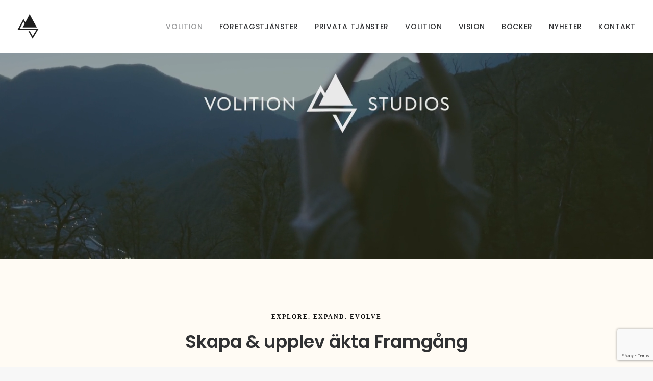

--- FILE ---
content_type: text/html; charset=UTF-8
request_url: https://player.vimeo.com/video/903708517?api=1&background=1&autoplay=1&loop=1
body_size: 6246
content:
<!DOCTYPE html>
<html lang="en">
<head>
  <meta charset="utf-8">
  <meta name="viewport" content="width=device-width,initial-scale=1,user-scalable=yes">
  
  <link rel="canonical" href="https://player.vimeo.com/video/903708517">
  <meta name="googlebot" content="noindex,indexifembedded">
  
  
  <title>V_S_header on Vimeo</title>
  <style>
      body, html, .player, .fallback {
          overflow: hidden;
          width: 100%;
          height: 100%;
          margin: 0;
          padding: 0;
      }
      .fallback {
          
              background-color: transparent;
          
      }
      .player.loading { opacity: 0; }
      .fallback iframe {
          position: fixed;
          left: 0;
          top: 0;
          width: 100%;
          height: 100%;
      }
  </style>
  <link rel="modulepreload" href="https://f.vimeocdn.com/p/4.46.25/js/player.module.js" crossorigin="anonymous">
  <link rel="modulepreload" href="https://f.vimeocdn.com/p/4.46.25/js/vendor.module.js" crossorigin="anonymous">
  <link rel="preload" href="https://f.vimeocdn.com/p/4.46.25/css/player.css" as="style">
</head>

<body role="presentation">


<div class="vp-placeholder">
    <style>
        .vp-placeholder,
        .vp-placeholder-thumb,
        .vp-placeholder-thumb::before,
        .vp-placeholder-thumb::after {
            position: absolute;
            top: 0;
            bottom: 0;
            left: 0;
            right: 0;
        }
        .vp-placeholder {
            visibility: hidden;
            width: 100%;
            max-height: 100%;
            height: calc(608 / 1366 * 100vw);
            max-width: calc(1366 / 608 * 100vh);
            margin: auto;
        }
        .vp-placeholder-carousel {
            display: none;
            background-color: #000;
            position: absolute;
            left: 0;
            right: 0;
            bottom: -60px;
            height: 60px;
        }
    </style>

    

    

    <div class="vp-placeholder-thumb"></div>
    <div class="vp-placeholder-carousel"></div>
    <script>function placeholderInit(t,h,d,s,n,o){var i=t.querySelector(".vp-placeholder"),v=t.querySelector(".vp-placeholder-thumb");if(h){var p=function(){try{return window.self!==window.top}catch(a){return!0}}(),w=200,y=415,r=60;if(!p&&window.innerWidth>=w&&window.innerWidth<y){i.style.bottom=r+"px",i.style.maxHeight="calc(100vh - "+r+"px)",i.style.maxWidth="calc("+n+" / "+o+" * (100vh - "+r+"px))";var f=t.querySelector(".vp-placeholder-carousel");f.style.display="block"}}if(d){var e=new Image;e.onload=function(){var a=n/o,c=e.width/e.height;if(c<=.95*a||c>=1.05*a){var l=i.getBoundingClientRect(),g=l.right-l.left,b=l.bottom-l.top,m=window.innerWidth/g*100,x=window.innerHeight/b*100;v.style.height="calc("+e.height+" / "+e.width+" * "+m+"vw)",v.style.maxWidth="calc("+e.width+" / "+e.height+" * "+x+"vh)"}i.style.visibility="visible"},e.src=s}else i.style.visibility="visible"}
</script>
    <script>placeholderInit(document,  false ,  false , "https://i.vimeocdn.com/video/1783946923-000977d0ce87f50a5e8c7e67537b8fc39f2bd0fbbdf0fa54f2fc3ab2929a26c9-d?mw=80\u0026q=85",  1366 ,  608 );</script>
</div>

<div id="player" class="player"></div>
<script>window.playerConfig = {"cdn_url":"https://f.vimeocdn.com","vimeo_api_url":"api.vimeo.com","request":{"files":{"dash":{"cdns":{"akfire_interconnect_quic":{"avc_url":"https://vod-adaptive-ak.vimeocdn.com/exp=1769080440~acl=%2F57e1139c-f25b-4096-ac5c-097592273126%2Fpsid%3Db369227649c838cf46c70343b86f9a5415cad3efdabe3756cbd5dfaf769c4ebf%2F%2A~hmac=6d7cd7fac7127b3fa99da846aacf881ec3f1363fa0ecc441d6ecb163289f5277/57e1139c-f25b-4096-ac5c-097592273126/psid=b369227649c838cf46c70343b86f9a5415cad3efdabe3756cbd5dfaf769c4ebf/v2/playlist/av/primary/prot/cXNyPTE/playlist.json?omit=av1-hevc\u0026pathsig=8c953e4f~9vw-N4Z-ANoFqhwv5kexikTzfPLrwtLKRktD6qCHEjU\u0026qsr=1\u0026r=dXM%3D\u0026rh=qBpLP","origin":"gcs","url":"https://vod-adaptive-ak.vimeocdn.com/exp=1769080440~acl=%2F57e1139c-f25b-4096-ac5c-097592273126%2Fpsid%3Db369227649c838cf46c70343b86f9a5415cad3efdabe3756cbd5dfaf769c4ebf%2F%2A~hmac=6d7cd7fac7127b3fa99da846aacf881ec3f1363fa0ecc441d6ecb163289f5277/57e1139c-f25b-4096-ac5c-097592273126/psid=b369227649c838cf46c70343b86f9a5415cad3efdabe3756cbd5dfaf769c4ebf/v2/playlist/av/primary/prot/cXNyPTE/playlist.json?pathsig=8c953e4f~9vw-N4Z-ANoFqhwv5kexikTzfPLrwtLKRktD6qCHEjU\u0026qsr=1\u0026r=dXM%3D\u0026rh=qBpLP"},"fastly_skyfire":{"avc_url":"https://skyfire.vimeocdn.com/1769080440-0xeaa29cf86f39483923121b3bd59f3bc3602ff7b9/57e1139c-f25b-4096-ac5c-097592273126/psid=b369227649c838cf46c70343b86f9a5415cad3efdabe3756cbd5dfaf769c4ebf/v2/playlist/av/primary/prot/cXNyPTE/playlist.json?omit=av1-hevc\u0026pathsig=8c953e4f~9vw-N4Z-ANoFqhwv5kexikTzfPLrwtLKRktD6qCHEjU\u0026qsr=1\u0026r=dXM%3D\u0026rh=qBpLP","origin":"gcs","url":"https://skyfire.vimeocdn.com/1769080440-0xeaa29cf86f39483923121b3bd59f3bc3602ff7b9/57e1139c-f25b-4096-ac5c-097592273126/psid=b369227649c838cf46c70343b86f9a5415cad3efdabe3756cbd5dfaf769c4ebf/v2/playlist/av/primary/prot/cXNyPTE/playlist.json?pathsig=8c953e4f~9vw-N4Z-ANoFqhwv5kexikTzfPLrwtLKRktD6qCHEjU\u0026qsr=1\u0026r=dXM%3D\u0026rh=qBpLP"}},"default_cdn":"akfire_interconnect_quic","separate_av":true,"streams":[{"profile":"c3347cdf-6c91-4ab3-8d56-737128e7a65f","id":"f39f9a36-847e-4ba8-8dae-7bd200fddc8a","fps":29.98,"quality":"360p"},{"profile":"d0b41bac-2bf2-4310-8113-df764d486192","id":"668521ae-d7a4-4259-a73f-cf9910c12a90","fps":29.98,"quality":"240p"},{"profile":"f9e4a5d7-8043-4af3-b231-641ca735a130","id":"ac3cdcd4-4593-45cf-b8ae-b0fb775900d5","fps":29.98,"quality":"540p"},{"profile":"f3f6f5f0-2e6b-4e90-994e-842d1feeabc0","id":"b16c71c2-6ed9-4c1d-9bf3-66460fc0c105","fps":29.98,"quality":"720p"}],"streams_avc":[{"profile":"f9e4a5d7-8043-4af3-b231-641ca735a130","id":"ac3cdcd4-4593-45cf-b8ae-b0fb775900d5","fps":29.98,"quality":"540p"},{"profile":"f3f6f5f0-2e6b-4e90-994e-842d1feeabc0","id":"b16c71c2-6ed9-4c1d-9bf3-66460fc0c105","fps":29.98,"quality":"720p"},{"profile":"c3347cdf-6c91-4ab3-8d56-737128e7a65f","id":"f39f9a36-847e-4ba8-8dae-7bd200fddc8a","fps":29.98,"quality":"360p"},{"profile":"d0b41bac-2bf2-4310-8113-df764d486192","id":"668521ae-d7a4-4259-a73f-cf9910c12a90","fps":29.98,"quality":"240p"}]},"hls":{"cdns":{"akfire_interconnect_quic":{"avc_url":"https://vod-adaptive-ak.vimeocdn.com/exp=1769080440~acl=%2F57e1139c-f25b-4096-ac5c-097592273126%2Fpsid%3Db369227649c838cf46c70343b86f9a5415cad3efdabe3756cbd5dfaf769c4ebf%2F%2A~hmac=6d7cd7fac7127b3fa99da846aacf881ec3f1363fa0ecc441d6ecb163289f5277/57e1139c-f25b-4096-ac5c-097592273126/psid=b369227649c838cf46c70343b86f9a5415cad3efdabe3756cbd5dfaf769c4ebf/v2/playlist/av/primary/prot/cXNyPTE/playlist.m3u8?locale=en\u0026omit=av1-hevc-opus\u0026pathsig=8c953e4f~3oRRPfB58c777HTBF08MYucna4KWIKT27O4sZkjQlnM\u0026qsr=1\u0026r=dXM%3D\u0026rh=qBpLP\u0026sf=fmp4","origin":"gcs","url":"https://vod-adaptive-ak.vimeocdn.com/exp=1769080440~acl=%2F57e1139c-f25b-4096-ac5c-097592273126%2Fpsid%3Db369227649c838cf46c70343b86f9a5415cad3efdabe3756cbd5dfaf769c4ebf%2F%2A~hmac=6d7cd7fac7127b3fa99da846aacf881ec3f1363fa0ecc441d6ecb163289f5277/57e1139c-f25b-4096-ac5c-097592273126/psid=b369227649c838cf46c70343b86f9a5415cad3efdabe3756cbd5dfaf769c4ebf/v2/playlist/av/primary/prot/cXNyPTE/playlist.m3u8?locale=en\u0026omit=opus\u0026pathsig=8c953e4f~3oRRPfB58c777HTBF08MYucna4KWIKT27O4sZkjQlnM\u0026qsr=1\u0026r=dXM%3D\u0026rh=qBpLP\u0026sf=fmp4"},"fastly_skyfire":{"avc_url":"https://skyfire.vimeocdn.com/1769080440-0xeaa29cf86f39483923121b3bd59f3bc3602ff7b9/57e1139c-f25b-4096-ac5c-097592273126/psid=b369227649c838cf46c70343b86f9a5415cad3efdabe3756cbd5dfaf769c4ebf/v2/playlist/av/primary/prot/cXNyPTE/playlist.m3u8?locale=en\u0026omit=av1-hevc-opus\u0026pathsig=8c953e4f~3oRRPfB58c777HTBF08MYucna4KWIKT27O4sZkjQlnM\u0026qsr=1\u0026r=dXM%3D\u0026rh=qBpLP\u0026sf=fmp4","origin":"gcs","url":"https://skyfire.vimeocdn.com/1769080440-0xeaa29cf86f39483923121b3bd59f3bc3602ff7b9/57e1139c-f25b-4096-ac5c-097592273126/psid=b369227649c838cf46c70343b86f9a5415cad3efdabe3756cbd5dfaf769c4ebf/v2/playlist/av/primary/prot/cXNyPTE/playlist.m3u8?locale=en\u0026omit=opus\u0026pathsig=8c953e4f~3oRRPfB58c777HTBF08MYucna4KWIKT27O4sZkjQlnM\u0026qsr=1\u0026r=dXM%3D\u0026rh=qBpLP\u0026sf=fmp4"}},"default_cdn":"akfire_interconnect_quic","separate_av":true}},"file_codecs":{"av1":[],"avc":["ac3cdcd4-4593-45cf-b8ae-b0fb775900d5","b16c71c2-6ed9-4c1d-9bf3-66460fc0c105","f39f9a36-847e-4ba8-8dae-7bd200fddc8a","668521ae-d7a4-4259-a73f-cf9910c12a90"],"hevc":{"dvh1":[],"hdr":[],"sdr":[]}},"lang":"en","referrer":"https://volitionstudios.se/?g=116-436-1","cookie_domain":".vimeo.com","signature":"d9956fc365a86d974c60f162e1fc1948","timestamp":1769076840,"expires":3600,"thumb_preview":{"url":"https://videoapi-sprites.vimeocdn.com/video-sprites/image/3b2abfdc-a2de-4837-93ce-10cc807ad70a.0.jpeg?ClientID=sulu\u0026Expires=1769080439\u0026Signature=335f42356ee504676e948dc4239d070e64c5563e","height":2640,"width":5940,"frame_height":240,"frame_width":540,"columns":11,"frames":120},"currency":"USD","session":"92bee41d2d2a35c475db6011e1f37cb5517c54e11769076840","cookie":{"volume":1,"quality":null,"hd":0,"captions":null,"transcript":null,"captions_styles":{"color":null,"fontSize":null,"fontFamily":null,"fontOpacity":null,"bgOpacity":null,"windowColor":null,"windowOpacity":null,"bgColor":null,"edgeStyle":null},"audio_language":null,"audio_kind":null,"qoe_survey_vote":0},"build":{"backend":"31e9776","js":"4.46.25"},"urls":{"js":"https://f.vimeocdn.com/p/4.46.25/js/player.js","js_base":"https://f.vimeocdn.com/p/4.46.25/js","js_module":"https://f.vimeocdn.com/p/4.46.25/js/player.module.js","js_vendor_module":"https://f.vimeocdn.com/p/4.46.25/js/vendor.module.js","locales_js":{"de-DE":"https://f.vimeocdn.com/p/4.46.25/js/player.de-DE.js","en":"https://f.vimeocdn.com/p/4.46.25/js/player.js","es":"https://f.vimeocdn.com/p/4.46.25/js/player.es.js","fr-FR":"https://f.vimeocdn.com/p/4.46.25/js/player.fr-FR.js","ja-JP":"https://f.vimeocdn.com/p/4.46.25/js/player.ja-JP.js","ko-KR":"https://f.vimeocdn.com/p/4.46.25/js/player.ko-KR.js","pt-BR":"https://f.vimeocdn.com/p/4.46.25/js/player.pt-BR.js","zh-CN":"https://f.vimeocdn.com/p/4.46.25/js/player.zh-CN.js"},"ambisonics_js":"https://f.vimeocdn.com/p/external/ambisonics.min.js","barebone_js":"https://f.vimeocdn.com/p/4.46.25/js/barebone.js","chromeless_js":"https://f.vimeocdn.com/p/4.46.25/js/chromeless.js","three_js":"https://f.vimeocdn.com/p/external/three.rvimeo.min.js","vuid_js":"https://f.vimeocdn.com/js_opt/modules/utils/vuid.min.js","hive_sdk":"https://f.vimeocdn.com/p/external/hive-sdk.js","hive_interceptor":"https://f.vimeocdn.com/p/external/hive-interceptor.js","proxy":"https://player.vimeo.com/static/proxy.html","css":"https://f.vimeocdn.com/p/4.46.25/css/player.css","chromeless_css":"https://f.vimeocdn.com/p/4.46.25/css/chromeless.css","fresnel":"https://arclight.vimeo.com/add/player-stats","player_telemetry_url":"https://arclight.vimeo.com/player-events","telemetry_base":"https://lensflare.vimeo.com"},"flags":{"plays":1,"dnt":0,"autohide_controls":0,"preload_video":"metadata_on_hover","qoe_survey_forced":0,"ai_widget":0,"ecdn_delta_updates":0,"disable_mms":0,"check_clip_skipping_forward":0},"country":"US","client":{"ip":"3.131.35.104"},"ab_tests":{"cross_origin_texttracks":{"group":"variant","track":false,"data":null}},"atid":"3726455722.1769076840","ai_widget_signature":"5fe3f25bc9aec224125ee2d2414a3ff3b64c860d1102ab961890f7ddbaab7aa6_1769080440","config_refresh_url":"https://player.vimeo.com/video/903708517/config/request?atid=3726455722.1769076840\u0026expires=3600\u0026referrer=https%3A%2F%2Fvolitionstudios.se%2F%3Fg%3D116-436-1\u0026session=92bee41d2d2a35c475db6011e1f37cb5517c54e11769076840\u0026signature=d9956fc365a86d974c60f162e1fc1948\u0026time=1769076840\u0026v=1"},"player_url":"player.vimeo.com","video":{"id":903708517,"title":"V_S_header","width":1366,"height":608,"duration":29,"url":"","share_url":"https://vimeo.com/903708517","embed_code":"\u003ciframe title=\"vimeo-player\" src=\"https://player.vimeo.com/video/903708517?h=d22c6a5682\" width=\"640\" height=\"360\" frameborder=\"0\" referrerpolicy=\"strict-origin-when-cross-origin\" allow=\"autoplay; fullscreen; picture-in-picture; clipboard-write; encrypted-media; web-share\"   allowfullscreen\u003e\u003c/iframe\u003e","default_to_hd":0,"privacy":"disable","embed_permission":"public","thumbnail_url":"https://i.vimeocdn.com/video/1783946923-000977d0ce87f50a5e8c7e67537b8fc39f2bd0fbbdf0fa54f2fc3ab2929a26c9-d","owner":{"id":122944714,"name":"Hello Studio","img":"https://i.vimeocdn.com/portrait/defaults-blue_60x60?region=us","img_2x":"https://i.vimeocdn.com/portrait/defaults-blue_60x60?region=us","url":"https://vimeo.com/user122944714","account_type":"plus"},"spatial":0,"live_event":null,"version":{"current":null,"available":[{"id":824376694,"file_id":3702233187,"is_current":true}]},"unlisted_hash":null,"rating":{"id":3},"fps":29.98,"bypass_token":"eyJ0eXAiOiJKV1QiLCJhbGciOiJIUzI1NiJ9.eyJjbGlwX2lkIjo5MDM3MDg1MTcsImV4cCI6MTc2OTA4MDUwMH0.vLRyjbtKh9Ifx7uitEpja2pyOEJV5mTG_ZOjxx9AKlA","channel_layout":"stereo","ai":0,"locale":"en"},"user":{"id":0,"team_id":0,"team_origin_user_id":0,"account_type":"none","liked":0,"watch_later":0,"owner":0,"mod":0,"logged_in":0,"private_mode_enabled":0,"vimeo_api_client_token":"eyJhbGciOiJIUzI1NiIsInR5cCI6IkpXVCJ9.eyJzZXNzaW9uX2lkIjoiOTJiZWU0MWQyZDJhMzVjNDc1ZGI2MDExZTFmMzdjYjU1MTdjNTRlMTE3NjkwNzY4NDAiLCJleHAiOjE3NjkwODA0NDAsImFwcF9pZCI6MTE4MzU5LCJzY29wZXMiOiJwdWJsaWMgc3RhdHMifQ.bHFYppFq35Se5PLyV-qEtf02uAKsPBxumhDaYQ7O4hs"},"view":1,"vimeo_url":"vimeo.com","embed":{"audio_track":"","autoplay":1,"autopause":1,"dnt":0,"editor":0,"keyboard":1,"log_plays":1,"loop":1,"muted":1,"on_site":0,"texttrack":"","transparent":1,"outro":"videos","playsinline":1,"quality":null,"player_id":"","api":null,"app_id":"","color":"00adef","color_one":"000000","color_two":"00adef","color_three":"ffffff","color_four":"000000","context":"embed.main","settings":{"auto_pip":1,"badge":0,"byline":0,"collections":0,"color":0,"force_color_one":0,"force_color_two":0,"force_color_three":0,"force_color_four":0,"embed":0,"fullscreen":0,"like":0,"logo":0,"playbar":0,"portrait":0,"pip":0,"share":0,"spatial_compass":0,"spatial_label":0,"speed":0,"title":0,"volume":0,"background":1,"watch_later":0,"watch_full_video":1,"controls":0,"airplay":0,"audio_tracks":0,"chapters":0,"chromecast":0,"cc":0,"transcript":0,"quality":0,"play_button_position":0,"ask_ai":0,"skipping_forward":1,"debug_payload_collection_policy":"default"},"create_interactive":{"has_create_interactive":false,"viddata_url":""},"min_quality":null,"max_quality":null,"initial_quality":null,"prefer_mms":1}}</script>
<script>const fullscreenSupported="exitFullscreen"in document||"webkitExitFullscreen"in document||"webkitCancelFullScreen"in document||"mozCancelFullScreen"in document||"msExitFullscreen"in document||"webkitEnterFullScreen"in document.createElement("video");var isIE=checkIE(window.navigator.userAgent),incompatibleBrowser=!fullscreenSupported||isIE;window.noModuleLoading=!1,window.dynamicImportSupported=!1,window.cssLayersSupported=typeof CSSLayerBlockRule<"u",window.isInIFrame=function(){try{return window.self!==window.top}catch(e){return!0}}(),!window.isInIFrame&&/twitter/i.test(navigator.userAgent)&&window.playerConfig.video.url&&(window.location=window.playerConfig.video.url),window.playerConfig.request.lang&&document.documentElement.setAttribute("lang",window.playerConfig.request.lang),window.loadScript=function(e){var n=document.getElementsByTagName("script")[0];n&&n.parentNode?n.parentNode.insertBefore(e,n):document.head.appendChild(e)},window.loadVUID=function(){if(!window.playerConfig.request.flags.dnt&&!window.playerConfig.embed.dnt){window._vuid=[["pid",window.playerConfig.request.session]];var e=document.createElement("script");e.async=!0,e.src=window.playerConfig.request.urls.vuid_js,window.loadScript(e)}},window.loadCSS=function(e,n){var i={cssDone:!1,startTime:new Date().getTime(),link:e.createElement("link")};return i.link.rel="stylesheet",i.link.href=n,e.getElementsByTagName("head")[0].appendChild(i.link),i.link.onload=function(){i.cssDone=!0},i},window.loadLegacyJS=function(e,n){if(incompatibleBrowser){var i=e.querySelector(".vp-placeholder");i&&i.parentNode&&i.parentNode.removeChild(i);let a=`/video/${window.playerConfig.video.id}/fallback`;window.playerConfig.request.referrer&&(a+=`?referrer=${window.playerConfig.request.referrer}`),n.innerHTML=`<div class="fallback"><iframe title="unsupported message" src="${a}" frameborder="0"></iframe></div>`}else{n.className="player loading";var t=window.loadCSS(e,window.playerConfig.request.urls.css),r=e.createElement("script"),o=!1;r.src=window.playerConfig.request.urls.js,window.loadScript(r),r["onreadystatechange"in r?"onreadystatechange":"onload"]=function(){!o&&(!this.readyState||this.readyState==="loaded"||this.readyState==="complete")&&(o=!0,playerObject=new VimeoPlayer(n,window.playerConfig,t.cssDone||{link:t.link,startTime:t.startTime}))},window.loadVUID()}};function checkIE(e){e=e&&e.toLowerCase?e.toLowerCase():"";function n(r){return r=r.toLowerCase(),new RegExp(r).test(e);return browserRegEx}var i=n("msie")?parseFloat(e.replace(/^.*msie (\d+).*$/,"$1")):!1,t=n("trident")?parseFloat(e.replace(/^.*trident\/(\d+)\.(\d+).*$/,"$1.$2"))+4:!1;return i||t}
</script>
<script nomodule>
  window.noModuleLoading = true;
  var playerEl = document.getElementById('player');
  window.loadLegacyJS(document, playerEl);
</script>
<script type="module">try{import("").catch(()=>{})}catch(t){}window.dynamicImportSupported=!0;
</script>
<script type="module">if(!window.dynamicImportSupported||!window.cssLayersSupported){if(!window.noModuleLoading){window.noModuleLoading=!0;var playerEl=document.getElementById("player");window.loadLegacyJS(document,playerEl)}var moduleScriptLoader=document.getElementById("js-module-block");moduleScriptLoader&&moduleScriptLoader.parentElement.removeChild(moduleScriptLoader)}
</script>
<script type="module" id="js-module-block">if(!window.noModuleLoading&&window.dynamicImportSupported&&window.cssLayersSupported){const n=document.getElementById("player"),e=window.loadCSS(document,window.playerConfig.request.urls.css);import(window.playerConfig.request.urls.js_module).then(function(o){new o.VimeoPlayer(n,window.playerConfig,e.cssDone||{link:e.link,startTime:e.startTime}),window.loadVUID()}).catch(function(o){throw/TypeError:[A-z ]+import[A-z ]+module/gi.test(o)&&window.loadLegacyJS(document,n),o})}
</script>

<script type="application/ld+json">{"embedUrl":"https://player.vimeo.com/video/903708517?h=d22c6a5682","thumbnailUrl":"https://i.vimeocdn.com/video/1783946923-000977d0ce87f50a5e8c7e67537b8fc39f2bd0fbbdf0fa54f2fc3ab2929a26c9-d?f=webp","name":"V_S_header","description":"This is \"V_S_header\" by \"Hello Studio\" on Vimeo, the home for high quality videos and the people who love them.","duration":"PT29S","uploadDate":"2024-01-17T09:43:50-05:00","@context":"https://schema.org/","@type":"VideoObject"}</script>

</body>
</html>


--- FILE ---
content_type: text/html; charset=UTF-8
request_url: https://player.vimeo.com/video/903708517?api=1&background=1&autoplay=1&loop=1
body_size: 6306
content:
<!DOCTYPE html>
<html lang="en">
<head>
  <meta charset="utf-8">
  <meta name="viewport" content="width=device-width,initial-scale=1,user-scalable=yes">
  
  <link rel="canonical" href="https://player.vimeo.com/video/903708517">
  <meta name="googlebot" content="noindex,indexifembedded">
  
  
  <title>V_S_header on Vimeo</title>
  <style>
      body, html, .player, .fallback {
          overflow: hidden;
          width: 100%;
          height: 100%;
          margin: 0;
          padding: 0;
      }
      .fallback {
          
              background-color: transparent;
          
      }
      .player.loading { opacity: 0; }
      .fallback iframe {
          position: fixed;
          left: 0;
          top: 0;
          width: 100%;
          height: 100%;
      }
  </style>
  <link rel="modulepreload" href="https://f.vimeocdn.com/p/4.46.25/js/player.module.js" crossorigin="anonymous">
  <link rel="modulepreload" href="https://f.vimeocdn.com/p/4.46.25/js/vendor.module.js" crossorigin="anonymous">
  <link rel="preload" href="https://f.vimeocdn.com/p/4.46.25/css/player.css" as="style">
</head>

<body role="presentation">


<div class="vp-placeholder">
    <style>
        .vp-placeholder,
        .vp-placeholder-thumb,
        .vp-placeholder-thumb::before,
        .vp-placeholder-thumb::after {
            position: absolute;
            top: 0;
            bottom: 0;
            left: 0;
            right: 0;
        }
        .vp-placeholder {
            visibility: hidden;
            width: 100%;
            max-height: 100%;
            height: calc(608 / 1366 * 100vw);
            max-width: calc(1366 / 608 * 100vh);
            margin: auto;
        }
        .vp-placeholder-carousel {
            display: none;
            background-color: #000;
            position: absolute;
            left: 0;
            right: 0;
            bottom: -60px;
            height: 60px;
        }
    </style>

    

    

    <div class="vp-placeholder-thumb"></div>
    <div class="vp-placeholder-carousel"></div>
    <script>function placeholderInit(t,h,d,s,n,o){var i=t.querySelector(".vp-placeholder"),v=t.querySelector(".vp-placeholder-thumb");if(h){var p=function(){try{return window.self!==window.top}catch(a){return!0}}(),w=200,y=415,r=60;if(!p&&window.innerWidth>=w&&window.innerWidth<y){i.style.bottom=r+"px",i.style.maxHeight="calc(100vh - "+r+"px)",i.style.maxWidth="calc("+n+" / "+o+" * (100vh - "+r+"px))";var f=t.querySelector(".vp-placeholder-carousel");f.style.display="block"}}if(d){var e=new Image;e.onload=function(){var a=n/o,c=e.width/e.height;if(c<=.95*a||c>=1.05*a){var l=i.getBoundingClientRect(),g=l.right-l.left,b=l.bottom-l.top,m=window.innerWidth/g*100,x=window.innerHeight/b*100;v.style.height="calc("+e.height+" / "+e.width+" * "+m+"vw)",v.style.maxWidth="calc("+e.width+" / "+e.height+" * "+x+"vh)"}i.style.visibility="visible"},e.src=s}else i.style.visibility="visible"}
</script>
    <script>placeholderInit(document,  false ,  false , "https://i.vimeocdn.com/video/1783946923-000977d0ce87f50a5e8c7e67537b8fc39f2bd0fbbdf0fa54f2fc3ab2929a26c9-d?mw=80\u0026q=85",  1366 ,  608 );</script>
</div>

<div id="player" class="player"></div>
<script>window.playerConfig = {"cdn_url":"https://f.vimeocdn.com","vimeo_api_url":"api.vimeo.com","request":{"files":{"dash":{"cdns":{"akfire_interconnect_quic":{"avc_url":"https://vod-adaptive-ak.vimeocdn.com/exp=1769080440~acl=%2F57e1139c-f25b-4096-ac5c-097592273126%2Fpsid%3D68d95aea2c6b395e9e8b64d92a9455084aeffe20a465b26b69242ecc8c965af7%2F%2A~hmac=ceeebc8b8303e6759727e6d2d2ff33ada610819ec8e00f2859fdced9183628f5/57e1139c-f25b-4096-ac5c-097592273126/psid=68d95aea2c6b395e9e8b64d92a9455084aeffe20a465b26b69242ecc8c965af7/v2/playlist/av/primary/prot/cXNyPTE/playlist.json?omit=av1-hevc\u0026pathsig=8c953e4f~9vw-N4Z-ANoFqhwv5kexikTzfPLrwtLKRktD6qCHEjU\u0026qsr=1\u0026r=dXM%3D\u0026rh=qBpLP","origin":"gcs","url":"https://vod-adaptive-ak.vimeocdn.com/exp=1769080440~acl=%2F57e1139c-f25b-4096-ac5c-097592273126%2Fpsid%3D68d95aea2c6b395e9e8b64d92a9455084aeffe20a465b26b69242ecc8c965af7%2F%2A~hmac=ceeebc8b8303e6759727e6d2d2ff33ada610819ec8e00f2859fdced9183628f5/57e1139c-f25b-4096-ac5c-097592273126/psid=68d95aea2c6b395e9e8b64d92a9455084aeffe20a465b26b69242ecc8c965af7/v2/playlist/av/primary/prot/cXNyPTE/playlist.json?pathsig=8c953e4f~9vw-N4Z-ANoFqhwv5kexikTzfPLrwtLKRktD6qCHEjU\u0026qsr=1\u0026r=dXM%3D\u0026rh=qBpLP"},"fastly_skyfire":{"avc_url":"https://skyfire.vimeocdn.com/1769080440-0x63b2df766ee06568094fd7a0cd49f45735ff1c1b/57e1139c-f25b-4096-ac5c-097592273126/psid=68d95aea2c6b395e9e8b64d92a9455084aeffe20a465b26b69242ecc8c965af7/v2/playlist/av/primary/prot/cXNyPTE/playlist.json?omit=av1-hevc\u0026pathsig=8c953e4f~9vw-N4Z-ANoFqhwv5kexikTzfPLrwtLKRktD6qCHEjU\u0026qsr=1\u0026r=dXM%3D\u0026rh=qBpLP","origin":"gcs","url":"https://skyfire.vimeocdn.com/1769080440-0x63b2df766ee06568094fd7a0cd49f45735ff1c1b/57e1139c-f25b-4096-ac5c-097592273126/psid=68d95aea2c6b395e9e8b64d92a9455084aeffe20a465b26b69242ecc8c965af7/v2/playlist/av/primary/prot/cXNyPTE/playlist.json?pathsig=8c953e4f~9vw-N4Z-ANoFqhwv5kexikTzfPLrwtLKRktD6qCHEjU\u0026qsr=1\u0026r=dXM%3D\u0026rh=qBpLP"}},"default_cdn":"akfire_interconnect_quic","separate_av":true,"streams":[{"profile":"c3347cdf-6c91-4ab3-8d56-737128e7a65f","id":"f39f9a36-847e-4ba8-8dae-7bd200fddc8a","fps":29.98,"quality":"360p"},{"profile":"d0b41bac-2bf2-4310-8113-df764d486192","id":"668521ae-d7a4-4259-a73f-cf9910c12a90","fps":29.98,"quality":"240p"},{"profile":"f9e4a5d7-8043-4af3-b231-641ca735a130","id":"ac3cdcd4-4593-45cf-b8ae-b0fb775900d5","fps":29.98,"quality":"540p"},{"profile":"f3f6f5f0-2e6b-4e90-994e-842d1feeabc0","id":"b16c71c2-6ed9-4c1d-9bf3-66460fc0c105","fps":29.98,"quality":"720p"}],"streams_avc":[{"profile":"c3347cdf-6c91-4ab3-8d56-737128e7a65f","id":"f39f9a36-847e-4ba8-8dae-7bd200fddc8a","fps":29.98,"quality":"360p"},{"profile":"d0b41bac-2bf2-4310-8113-df764d486192","id":"668521ae-d7a4-4259-a73f-cf9910c12a90","fps":29.98,"quality":"240p"},{"profile":"f9e4a5d7-8043-4af3-b231-641ca735a130","id":"ac3cdcd4-4593-45cf-b8ae-b0fb775900d5","fps":29.98,"quality":"540p"},{"profile":"f3f6f5f0-2e6b-4e90-994e-842d1feeabc0","id":"b16c71c2-6ed9-4c1d-9bf3-66460fc0c105","fps":29.98,"quality":"720p"}]},"hls":{"cdns":{"akfire_interconnect_quic":{"avc_url":"https://vod-adaptive-ak.vimeocdn.com/exp=1769080440~acl=%2F57e1139c-f25b-4096-ac5c-097592273126%2Fpsid%3D68d95aea2c6b395e9e8b64d92a9455084aeffe20a465b26b69242ecc8c965af7%2F%2A~hmac=ceeebc8b8303e6759727e6d2d2ff33ada610819ec8e00f2859fdced9183628f5/57e1139c-f25b-4096-ac5c-097592273126/psid=68d95aea2c6b395e9e8b64d92a9455084aeffe20a465b26b69242ecc8c965af7/v2/playlist/av/primary/prot/cXNyPTE/playlist.m3u8?locale=en\u0026omit=av1-hevc-opus\u0026pathsig=8c953e4f~3oRRPfB58c777HTBF08MYucna4KWIKT27O4sZkjQlnM\u0026qsr=1\u0026r=dXM%3D\u0026rh=qBpLP\u0026sf=fmp4","origin":"gcs","url":"https://vod-adaptive-ak.vimeocdn.com/exp=1769080440~acl=%2F57e1139c-f25b-4096-ac5c-097592273126%2Fpsid%3D68d95aea2c6b395e9e8b64d92a9455084aeffe20a465b26b69242ecc8c965af7%2F%2A~hmac=ceeebc8b8303e6759727e6d2d2ff33ada610819ec8e00f2859fdced9183628f5/57e1139c-f25b-4096-ac5c-097592273126/psid=68d95aea2c6b395e9e8b64d92a9455084aeffe20a465b26b69242ecc8c965af7/v2/playlist/av/primary/prot/cXNyPTE/playlist.m3u8?locale=en\u0026omit=opus\u0026pathsig=8c953e4f~3oRRPfB58c777HTBF08MYucna4KWIKT27O4sZkjQlnM\u0026qsr=1\u0026r=dXM%3D\u0026rh=qBpLP\u0026sf=fmp4"},"fastly_skyfire":{"avc_url":"https://skyfire.vimeocdn.com/1769080440-0x63b2df766ee06568094fd7a0cd49f45735ff1c1b/57e1139c-f25b-4096-ac5c-097592273126/psid=68d95aea2c6b395e9e8b64d92a9455084aeffe20a465b26b69242ecc8c965af7/v2/playlist/av/primary/prot/cXNyPTE/playlist.m3u8?locale=en\u0026omit=av1-hevc-opus\u0026pathsig=8c953e4f~3oRRPfB58c777HTBF08MYucna4KWIKT27O4sZkjQlnM\u0026qsr=1\u0026r=dXM%3D\u0026rh=qBpLP\u0026sf=fmp4","origin":"gcs","url":"https://skyfire.vimeocdn.com/1769080440-0x63b2df766ee06568094fd7a0cd49f45735ff1c1b/57e1139c-f25b-4096-ac5c-097592273126/psid=68d95aea2c6b395e9e8b64d92a9455084aeffe20a465b26b69242ecc8c965af7/v2/playlist/av/primary/prot/cXNyPTE/playlist.m3u8?locale=en\u0026omit=opus\u0026pathsig=8c953e4f~3oRRPfB58c777HTBF08MYucna4KWIKT27O4sZkjQlnM\u0026qsr=1\u0026r=dXM%3D\u0026rh=qBpLP\u0026sf=fmp4"}},"default_cdn":"akfire_interconnect_quic","separate_av":true}},"file_codecs":{"av1":[],"avc":["f39f9a36-847e-4ba8-8dae-7bd200fddc8a","668521ae-d7a4-4259-a73f-cf9910c12a90","ac3cdcd4-4593-45cf-b8ae-b0fb775900d5","b16c71c2-6ed9-4c1d-9bf3-66460fc0c105"],"hevc":{"dvh1":[],"hdr":[],"sdr":[]}},"lang":"en","referrer":"https://volitionstudios.se/?g=116-436-1","cookie_domain":".vimeo.com","signature":"d9956fc365a86d974c60f162e1fc1948","timestamp":1769076840,"expires":3600,"thumb_preview":{"url":"https://videoapi-sprites.vimeocdn.com/video-sprites/image/3b2abfdc-a2de-4837-93ce-10cc807ad70a.0.jpeg?ClientID=sulu\u0026Expires=1769080439\u0026Signature=335f42356ee504676e948dc4239d070e64c5563e","height":2640,"width":5940,"frame_height":240,"frame_width":540,"columns":11,"frames":120},"currency":"USD","session":"1f168cf00493937fccc5ef77dd41f9dfa80bdd341769076840","cookie":{"volume":1,"quality":null,"hd":0,"captions":null,"transcript":null,"captions_styles":{"color":null,"fontSize":null,"fontFamily":null,"fontOpacity":null,"bgOpacity":null,"windowColor":null,"windowOpacity":null,"bgColor":null,"edgeStyle":null},"audio_language":null,"audio_kind":null,"qoe_survey_vote":0},"build":{"backend":"31e9776","js":"4.46.25"},"urls":{"js":"https://f.vimeocdn.com/p/4.46.25/js/player.js","js_base":"https://f.vimeocdn.com/p/4.46.25/js","js_module":"https://f.vimeocdn.com/p/4.46.25/js/player.module.js","js_vendor_module":"https://f.vimeocdn.com/p/4.46.25/js/vendor.module.js","locales_js":{"de-DE":"https://f.vimeocdn.com/p/4.46.25/js/player.de-DE.js","en":"https://f.vimeocdn.com/p/4.46.25/js/player.js","es":"https://f.vimeocdn.com/p/4.46.25/js/player.es.js","fr-FR":"https://f.vimeocdn.com/p/4.46.25/js/player.fr-FR.js","ja-JP":"https://f.vimeocdn.com/p/4.46.25/js/player.ja-JP.js","ko-KR":"https://f.vimeocdn.com/p/4.46.25/js/player.ko-KR.js","pt-BR":"https://f.vimeocdn.com/p/4.46.25/js/player.pt-BR.js","zh-CN":"https://f.vimeocdn.com/p/4.46.25/js/player.zh-CN.js"},"ambisonics_js":"https://f.vimeocdn.com/p/external/ambisonics.min.js","barebone_js":"https://f.vimeocdn.com/p/4.46.25/js/barebone.js","chromeless_js":"https://f.vimeocdn.com/p/4.46.25/js/chromeless.js","three_js":"https://f.vimeocdn.com/p/external/three.rvimeo.min.js","vuid_js":"https://f.vimeocdn.com/js_opt/modules/utils/vuid.min.js","hive_sdk":"https://f.vimeocdn.com/p/external/hive-sdk.js","hive_interceptor":"https://f.vimeocdn.com/p/external/hive-interceptor.js","proxy":"https://player.vimeo.com/static/proxy.html","css":"https://f.vimeocdn.com/p/4.46.25/css/player.css","chromeless_css":"https://f.vimeocdn.com/p/4.46.25/css/chromeless.css","fresnel":"https://arclight.vimeo.com/add/player-stats","player_telemetry_url":"https://arclight.vimeo.com/player-events","telemetry_base":"https://lensflare.vimeo.com"},"flags":{"plays":1,"dnt":0,"autohide_controls":0,"preload_video":"metadata_on_hover","qoe_survey_forced":0,"ai_widget":0,"ecdn_delta_updates":0,"disable_mms":0,"check_clip_skipping_forward":0},"country":"US","client":{"ip":"3.131.35.104"},"ab_tests":{"cross_origin_texttracks":{"group":"variant","track":false,"data":null}},"atid":"3724487829.1769076840","ai_widget_signature":"5fe3f25bc9aec224125ee2d2414a3ff3b64c860d1102ab961890f7ddbaab7aa6_1769080440","config_refresh_url":"https://player.vimeo.com/video/903708517/config/request?atid=3724487829.1769076840\u0026expires=3600\u0026referrer=https%3A%2F%2Fvolitionstudios.se%2F%3Fg%3D116-436-1\u0026session=1f168cf00493937fccc5ef77dd41f9dfa80bdd341769076840\u0026signature=d9956fc365a86d974c60f162e1fc1948\u0026time=1769076840\u0026v=1"},"player_url":"player.vimeo.com","video":{"id":903708517,"title":"V_S_header","width":1366,"height":608,"duration":29,"url":"","share_url":"https://vimeo.com/903708517","embed_code":"\u003ciframe title=\"vimeo-player\" src=\"https://player.vimeo.com/video/903708517?h=d22c6a5682\" width=\"640\" height=\"360\" frameborder=\"0\" referrerpolicy=\"strict-origin-when-cross-origin\" allow=\"autoplay; fullscreen; picture-in-picture; clipboard-write; encrypted-media; web-share\"   allowfullscreen\u003e\u003c/iframe\u003e","default_to_hd":0,"privacy":"disable","embed_permission":"public","thumbnail_url":"https://i.vimeocdn.com/video/1783946923-000977d0ce87f50a5e8c7e67537b8fc39f2bd0fbbdf0fa54f2fc3ab2929a26c9-d","owner":{"id":122944714,"name":"Hello Studio","img":"https://i.vimeocdn.com/portrait/defaults-blue_60x60?region=us","img_2x":"https://i.vimeocdn.com/portrait/defaults-blue_60x60?region=us","url":"https://vimeo.com/user122944714","account_type":"plus"},"spatial":0,"live_event":null,"version":{"current":null,"available":[{"id":824376694,"file_id":3702233187,"is_current":true}]},"unlisted_hash":null,"rating":{"id":3},"fps":29.98,"bypass_token":"eyJ0eXAiOiJKV1QiLCJhbGciOiJIUzI1NiJ9.eyJjbGlwX2lkIjo5MDM3MDg1MTcsImV4cCI6MTc2OTA4MDUwMH0.vLRyjbtKh9Ifx7uitEpja2pyOEJV5mTG_ZOjxx9AKlA","channel_layout":"stereo","ai":0,"locale":"en"},"user":{"id":0,"team_id":0,"team_origin_user_id":0,"account_type":"none","liked":0,"watch_later":0,"owner":0,"mod":0,"logged_in":0,"private_mode_enabled":0,"vimeo_api_client_token":"eyJhbGciOiJIUzI1NiIsInR5cCI6IkpXVCJ9.eyJzZXNzaW9uX2lkIjoiMWYxNjhjZjAwNDkzOTM3ZmNjYzVlZjc3ZGQ0MWY5ZGZhODBiZGQzNDE3NjkwNzY4NDAiLCJleHAiOjE3NjkwODA0NDAsImFwcF9pZCI6MTE4MzU5LCJzY29wZXMiOiJwdWJsaWMgc3RhdHMifQ.goMkJLhsRKuz3vcSMAZaK7bDEq6laZtHk8VqeOKSPsQ"},"view":1,"vimeo_url":"vimeo.com","embed":{"audio_track":"","autoplay":1,"autopause":1,"dnt":0,"editor":0,"keyboard":1,"log_plays":1,"loop":1,"muted":1,"on_site":0,"texttrack":"","transparent":1,"outro":"videos","playsinline":1,"quality":null,"player_id":"","api":null,"app_id":"","color":"00adef","color_one":"000000","color_two":"00adef","color_three":"ffffff","color_four":"000000","context":"embed.main","settings":{"auto_pip":1,"badge":0,"byline":0,"collections":0,"color":0,"force_color_one":0,"force_color_two":0,"force_color_three":0,"force_color_four":0,"embed":0,"fullscreen":0,"like":0,"logo":0,"playbar":0,"portrait":0,"pip":0,"share":0,"spatial_compass":0,"spatial_label":0,"speed":0,"title":0,"volume":0,"background":1,"watch_later":0,"watch_full_video":1,"controls":0,"airplay":0,"audio_tracks":0,"chapters":0,"chromecast":0,"cc":0,"transcript":0,"quality":0,"play_button_position":0,"ask_ai":0,"skipping_forward":1,"debug_payload_collection_policy":"default"},"create_interactive":{"has_create_interactive":false,"viddata_url":""},"min_quality":null,"max_quality":null,"initial_quality":null,"prefer_mms":1}}</script>
<script>const fullscreenSupported="exitFullscreen"in document||"webkitExitFullscreen"in document||"webkitCancelFullScreen"in document||"mozCancelFullScreen"in document||"msExitFullscreen"in document||"webkitEnterFullScreen"in document.createElement("video");var isIE=checkIE(window.navigator.userAgent),incompatibleBrowser=!fullscreenSupported||isIE;window.noModuleLoading=!1,window.dynamicImportSupported=!1,window.cssLayersSupported=typeof CSSLayerBlockRule<"u",window.isInIFrame=function(){try{return window.self!==window.top}catch(e){return!0}}(),!window.isInIFrame&&/twitter/i.test(navigator.userAgent)&&window.playerConfig.video.url&&(window.location=window.playerConfig.video.url),window.playerConfig.request.lang&&document.documentElement.setAttribute("lang",window.playerConfig.request.lang),window.loadScript=function(e){var n=document.getElementsByTagName("script")[0];n&&n.parentNode?n.parentNode.insertBefore(e,n):document.head.appendChild(e)},window.loadVUID=function(){if(!window.playerConfig.request.flags.dnt&&!window.playerConfig.embed.dnt){window._vuid=[["pid",window.playerConfig.request.session]];var e=document.createElement("script");e.async=!0,e.src=window.playerConfig.request.urls.vuid_js,window.loadScript(e)}},window.loadCSS=function(e,n){var i={cssDone:!1,startTime:new Date().getTime(),link:e.createElement("link")};return i.link.rel="stylesheet",i.link.href=n,e.getElementsByTagName("head")[0].appendChild(i.link),i.link.onload=function(){i.cssDone=!0},i},window.loadLegacyJS=function(e,n){if(incompatibleBrowser){var i=e.querySelector(".vp-placeholder");i&&i.parentNode&&i.parentNode.removeChild(i);let a=`/video/${window.playerConfig.video.id}/fallback`;window.playerConfig.request.referrer&&(a+=`?referrer=${window.playerConfig.request.referrer}`),n.innerHTML=`<div class="fallback"><iframe title="unsupported message" src="${a}" frameborder="0"></iframe></div>`}else{n.className="player loading";var t=window.loadCSS(e,window.playerConfig.request.urls.css),r=e.createElement("script"),o=!1;r.src=window.playerConfig.request.urls.js,window.loadScript(r),r["onreadystatechange"in r?"onreadystatechange":"onload"]=function(){!o&&(!this.readyState||this.readyState==="loaded"||this.readyState==="complete")&&(o=!0,playerObject=new VimeoPlayer(n,window.playerConfig,t.cssDone||{link:t.link,startTime:t.startTime}))},window.loadVUID()}};function checkIE(e){e=e&&e.toLowerCase?e.toLowerCase():"";function n(r){return r=r.toLowerCase(),new RegExp(r).test(e);return browserRegEx}var i=n("msie")?parseFloat(e.replace(/^.*msie (\d+).*$/,"$1")):!1,t=n("trident")?parseFloat(e.replace(/^.*trident\/(\d+)\.(\d+).*$/,"$1.$2"))+4:!1;return i||t}
</script>
<script nomodule>
  window.noModuleLoading = true;
  var playerEl = document.getElementById('player');
  window.loadLegacyJS(document, playerEl);
</script>
<script type="module">try{import("").catch(()=>{})}catch(t){}window.dynamicImportSupported=!0;
</script>
<script type="module">if(!window.dynamicImportSupported||!window.cssLayersSupported){if(!window.noModuleLoading){window.noModuleLoading=!0;var playerEl=document.getElementById("player");window.loadLegacyJS(document,playerEl)}var moduleScriptLoader=document.getElementById("js-module-block");moduleScriptLoader&&moduleScriptLoader.parentElement.removeChild(moduleScriptLoader)}
</script>
<script type="module" id="js-module-block">if(!window.noModuleLoading&&window.dynamicImportSupported&&window.cssLayersSupported){const n=document.getElementById("player"),e=window.loadCSS(document,window.playerConfig.request.urls.css);import(window.playerConfig.request.urls.js_module).then(function(o){new o.VimeoPlayer(n,window.playerConfig,e.cssDone||{link:e.link,startTime:e.startTime}),window.loadVUID()}).catch(function(o){throw/TypeError:[A-z ]+import[A-z ]+module/gi.test(o)&&window.loadLegacyJS(document,n),o})}
</script>

<script type="application/ld+json">{"embedUrl":"https://player.vimeo.com/video/903708517?h=d22c6a5682","thumbnailUrl":"https://i.vimeocdn.com/video/1783946923-000977d0ce87f50a5e8c7e67537b8fc39f2bd0fbbdf0fa54f2fc3ab2929a26c9-d?f=webp","name":"V_S_header","description":"This is \"V_S_header\" by \"Hello Studio\" on Vimeo, the home for high quality videos and the people who love them.","duration":"PT29S","uploadDate":"2024-01-17T09:43:50-05:00","@context":"https://schema.org/","@type":"VideoObject"}</script>

</body>
</html>


--- FILE ---
content_type: text/html; charset=utf-8
request_url: https://www.google.com/recaptcha/api2/anchor?ar=1&k=6LdaltEpAAAAAJNm7k5WbCf3AISFvZs1pZaVC_iw&co=aHR0cHM6Ly92b2xpdGlvbnN0dWRpb3Muc2U6NDQz&hl=en&v=PoyoqOPhxBO7pBk68S4YbpHZ&size=invisible&anchor-ms=20000&execute-ms=30000&cb=i01gg9oqkth
body_size: 48721
content:
<!DOCTYPE HTML><html dir="ltr" lang="en"><head><meta http-equiv="Content-Type" content="text/html; charset=UTF-8">
<meta http-equiv="X-UA-Compatible" content="IE=edge">
<title>reCAPTCHA</title>
<style type="text/css">
/* cyrillic-ext */
@font-face {
  font-family: 'Roboto';
  font-style: normal;
  font-weight: 400;
  font-stretch: 100%;
  src: url(//fonts.gstatic.com/s/roboto/v48/KFO7CnqEu92Fr1ME7kSn66aGLdTylUAMa3GUBHMdazTgWw.woff2) format('woff2');
  unicode-range: U+0460-052F, U+1C80-1C8A, U+20B4, U+2DE0-2DFF, U+A640-A69F, U+FE2E-FE2F;
}
/* cyrillic */
@font-face {
  font-family: 'Roboto';
  font-style: normal;
  font-weight: 400;
  font-stretch: 100%;
  src: url(//fonts.gstatic.com/s/roboto/v48/KFO7CnqEu92Fr1ME7kSn66aGLdTylUAMa3iUBHMdazTgWw.woff2) format('woff2');
  unicode-range: U+0301, U+0400-045F, U+0490-0491, U+04B0-04B1, U+2116;
}
/* greek-ext */
@font-face {
  font-family: 'Roboto';
  font-style: normal;
  font-weight: 400;
  font-stretch: 100%;
  src: url(//fonts.gstatic.com/s/roboto/v48/KFO7CnqEu92Fr1ME7kSn66aGLdTylUAMa3CUBHMdazTgWw.woff2) format('woff2');
  unicode-range: U+1F00-1FFF;
}
/* greek */
@font-face {
  font-family: 'Roboto';
  font-style: normal;
  font-weight: 400;
  font-stretch: 100%;
  src: url(//fonts.gstatic.com/s/roboto/v48/KFO7CnqEu92Fr1ME7kSn66aGLdTylUAMa3-UBHMdazTgWw.woff2) format('woff2');
  unicode-range: U+0370-0377, U+037A-037F, U+0384-038A, U+038C, U+038E-03A1, U+03A3-03FF;
}
/* math */
@font-face {
  font-family: 'Roboto';
  font-style: normal;
  font-weight: 400;
  font-stretch: 100%;
  src: url(//fonts.gstatic.com/s/roboto/v48/KFO7CnqEu92Fr1ME7kSn66aGLdTylUAMawCUBHMdazTgWw.woff2) format('woff2');
  unicode-range: U+0302-0303, U+0305, U+0307-0308, U+0310, U+0312, U+0315, U+031A, U+0326-0327, U+032C, U+032F-0330, U+0332-0333, U+0338, U+033A, U+0346, U+034D, U+0391-03A1, U+03A3-03A9, U+03B1-03C9, U+03D1, U+03D5-03D6, U+03F0-03F1, U+03F4-03F5, U+2016-2017, U+2034-2038, U+203C, U+2040, U+2043, U+2047, U+2050, U+2057, U+205F, U+2070-2071, U+2074-208E, U+2090-209C, U+20D0-20DC, U+20E1, U+20E5-20EF, U+2100-2112, U+2114-2115, U+2117-2121, U+2123-214F, U+2190, U+2192, U+2194-21AE, U+21B0-21E5, U+21F1-21F2, U+21F4-2211, U+2213-2214, U+2216-22FF, U+2308-230B, U+2310, U+2319, U+231C-2321, U+2336-237A, U+237C, U+2395, U+239B-23B7, U+23D0, U+23DC-23E1, U+2474-2475, U+25AF, U+25B3, U+25B7, U+25BD, U+25C1, U+25CA, U+25CC, U+25FB, U+266D-266F, U+27C0-27FF, U+2900-2AFF, U+2B0E-2B11, U+2B30-2B4C, U+2BFE, U+3030, U+FF5B, U+FF5D, U+1D400-1D7FF, U+1EE00-1EEFF;
}
/* symbols */
@font-face {
  font-family: 'Roboto';
  font-style: normal;
  font-weight: 400;
  font-stretch: 100%;
  src: url(//fonts.gstatic.com/s/roboto/v48/KFO7CnqEu92Fr1ME7kSn66aGLdTylUAMaxKUBHMdazTgWw.woff2) format('woff2');
  unicode-range: U+0001-000C, U+000E-001F, U+007F-009F, U+20DD-20E0, U+20E2-20E4, U+2150-218F, U+2190, U+2192, U+2194-2199, U+21AF, U+21E6-21F0, U+21F3, U+2218-2219, U+2299, U+22C4-22C6, U+2300-243F, U+2440-244A, U+2460-24FF, U+25A0-27BF, U+2800-28FF, U+2921-2922, U+2981, U+29BF, U+29EB, U+2B00-2BFF, U+4DC0-4DFF, U+FFF9-FFFB, U+10140-1018E, U+10190-1019C, U+101A0, U+101D0-101FD, U+102E0-102FB, U+10E60-10E7E, U+1D2C0-1D2D3, U+1D2E0-1D37F, U+1F000-1F0FF, U+1F100-1F1AD, U+1F1E6-1F1FF, U+1F30D-1F30F, U+1F315, U+1F31C, U+1F31E, U+1F320-1F32C, U+1F336, U+1F378, U+1F37D, U+1F382, U+1F393-1F39F, U+1F3A7-1F3A8, U+1F3AC-1F3AF, U+1F3C2, U+1F3C4-1F3C6, U+1F3CA-1F3CE, U+1F3D4-1F3E0, U+1F3ED, U+1F3F1-1F3F3, U+1F3F5-1F3F7, U+1F408, U+1F415, U+1F41F, U+1F426, U+1F43F, U+1F441-1F442, U+1F444, U+1F446-1F449, U+1F44C-1F44E, U+1F453, U+1F46A, U+1F47D, U+1F4A3, U+1F4B0, U+1F4B3, U+1F4B9, U+1F4BB, U+1F4BF, U+1F4C8-1F4CB, U+1F4D6, U+1F4DA, U+1F4DF, U+1F4E3-1F4E6, U+1F4EA-1F4ED, U+1F4F7, U+1F4F9-1F4FB, U+1F4FD-1F4FE, U+1F503, U+1F507-1F50B, U+1F50D, U+1F512-1F513, U+1F53E-1F54A, U+1F54F-1F5FA, U+1F610, U+1F650-1F67F, U+1F687, U+1F68D, U+1F691, U+1F694, U+1F698, U+1F6AD, U+1F6B2, U+1F6B9-1F6BA, U+1F6BC, U+1F6C6-1F6CF, U+1F6D3-1F6D7, U+1F6E0-1F6EA, U+1F6F0-1F6F3, U+1F6F7-1F6FC, U+1F700-1F7FF, U+1F800-1F80B, U+1F810-1F847, U+1F850-1F859, U+1F860-1F887, U+1F890-1F8AD, U+1F8B0-1F8BB, U+1F8C0-1F8C1, U+1F900-1F90B, U+1F93B, U+1F946, U+1F984, U+1F996, U+1F9E9, U+1FA00-1FA6F, U+1FA70-1FA7C, U+1FA80-1FA89, U+1FA8F-1FAC6, U+1FACE-1FADC, U+1FADF-1FAE9, U+1FAF0-1FAF8, U+1FB00-1FBFF;
}
/* vietnamese */
@font-face {
  font-family: 'Roboto';
  font-style: normal;
  font-weight: 400;
  font-stretch: 100%;
  src: url(//fonts.gstatic.com/s/roboto/v48/KFO7CnqEu92Fr1ME7kSn66aGLdTylUAMa3OUBHMdazTgWw.woff2) format('woff2');
  unicode-range: U+0102-0103, U+0110-0111, U+0128-0129, U+0168-0169, U+01A0-01A1, U+01AF-01B0, U+0300-0301, U+0303-0304, U+0308-0309, U+0323, U+0329, U+1EA0-1EF9, U+20AB;
}
/* latin-ext */
@font-face {
  font-family: 'Roboto';
  font-style: normal;
  font-weight: 400;
  font-stretch: 100%;
  src: url(//fonts.gstatic.com/s/roboto/v48/KFO7CnqEu92Fr1ME7kSn66aGLdTylUAMa3KUBHMdazTgWw.woff2) format('woff2');
  unicode-range: U+0100-02BA, U+02BD-02C5, U+02C7-02CC, U+02CE-02D7, U+02DD-02FF, U+0304, U+0308, U+0329, U+1D00-1DBF, U+1E00-1E9F, U+1EF2-1EFF, U+2020, U+20A0-20AB, U+20AD-20C0, U+2113, U+2C60-2C7F, U+A720-A7FF;
}
/* latin */
@font-face {
  font-family: 'Roboto';
  font-style: normal;
  font-weight: 400;
  font-stretch: 100%;
  src: url(//fonts.gstatic.com/s/roboto/v48/KFO7CnqEu92Fr1ME7kSn66aGLdTylUAMa3yUBHMdazQ.woff2) format('woff2');
  unicode-range: U+0000-00FF, U+0131, U+0152-0153, U+02BB-02BC, U+02C6, U+02DA, U+02DC, U+0304, U+0308, U+0329, U+2000-206F, U+20AC, U+2122, U+2191, U+2193, U+2212, U+2215, U+FEFF, U+FFFD;
}
/* cyrillic-ext */
@font-face {
  font-family: 'Roboto';
  font-style: normal;
  font-weight: 500;
  font-stretch: 100%;
  src: url(//fonts.gstatic.com/s/roboto/v48/KFO7CnqEu92Fr1ME7kSn66aGLdTylUAMa3GUBHMdazTgWw.woff2) format('woff2');
  unicode-range: U+0460-052F, U+1C80-1C8A, U+20B4, U+2DE0-2DFF, U+A640-A69F, U+FE2E-FE2F;
}
/* cyrillic */
@font-face {
  font-family: 'Roboto';
  font-style: normal;
  font-weight: 500;
  font-stretch: 100%;
  src: url(//fonts.gstatic.com/s/roboto/v48/KFO7CnqEu92Fr1ME7kSn66aGLdTylUAMa3iUBHMdazTgWw.woff2) format('woff2');
  unicode-range: U+0301, U+0400-045F, U+0490-0491, U+04B0-04B1, U+2116;
}
/* greek-ext */
@font-face {
  font-family: 'Roboto';
  font-style: normal;
  font-weight: 500;
  font-stretch: 100%;
  src: url(//fonts.gstatic.com/s/roboto/v48/KFO7CnqEu92Fr1ME7kSn66aGLdTylUAMa3CUBHMdazTgWw.woff2) format('woff2');
  unicode-range: U+1F00-1FFF;
}
/* greek */
@font-face {
  font-family: 'Roboto';
  font-style: normal;
  font-weight: 500;
  font-stretch: 100%;
  src: url(//fonts.gstatic.com/s/roboto/v48/KFO7CnqEu92Fr1ME7kSn66aGLdTylUAMa3-UBHMdazTgWw.woff2) format('woff2');
  unicode-range: U+0370-0377, U+037A-037F, U+0384-038A, U+038C, U+038E-03A1, U+03A3-03FF;
}
/* math */
@font-face {
  font-family: 'Roboto';
  font-style: normal;
  font-weight: 500;
  font-stretch: 100%;
  src: url(//fonts.gstatic.com/s/roboto/v48/KFO7CnqEu92Fr1ME7kSn66aGLdTylUAMawCUBHMdazTgWw.woff2) format('woff2');
  unicode-range: U+0302-0303, U+0305, U+0307-0308, U+0310, U+0312, U+0315, U+031A, U+0326-0327, U+032C, U+032F-0330, U+0332-0333, U+0338, U+033A, U+0346, U+034D, U+0391-03A1, U+03A3-03A9, U+03B1-03C9, U+03D1, U+03D5-03D6, U+03F0-03F1, U+03F4-03F5, U+2016-2017, U+2034-2038, U+203C, U+2040, U+2043, U+2047, U+2050, U+2057, U+205F, U+2070-2071, U+2074-208E, U+2090-209C, U+20D0-20DC, U+20E1, U+20E5-20EF, U+2100-2112, U+2114-2115, U+2117-2121, U+2123-214F, U+2190, U+2192, U+2194-21AE, U+21B0-21E5, U+21F1-21F2, U+21F4-2211, U+2213-2214, U+2216-22FF, U+2308-230B, U+2310, U+2319, U+231C-2321, U+2336-237A, U+237C, U+2395, U+239B-23B7, U+23D0, U+23DC-23E1, U+2474-2475, U+25AF, U+25B3, U+25B7, U+25BD, U+25C1, U+25CA, U+25CC, U+25FB, U+266D-266F, U+27C0-27FF, U+2900-2AFF, U+2B0E-2B11, U+2B30-2B4C, U+2BFE, U+3030, U+FF5B, U+FF5D, U+1D400-1D7FF, U+1EE00-1EEFF;
}
/* symbols */
@font-face {
  font-family: 'Roboto';
  font-style: normal;
  font-weight: 500;
  font-stretch: 100%;
  src: url(//fonts.gstatic.com/s/roboto/v48/KFO7CnqEu92Fr1ME7kSn66aGLdTylUAMaxKUBHMdazTgWw.woff2) format('woff2');
  unicode-range: U+0001-000C, U+000E-001F, U+007F-009F, U+20DD-20E0, U+20E2-20E4, U+2150-218F, U+2190, U+2192, U+2194-2199, U+21AF, U+21E6-21F0, U+21F3, U+2218-2219, U+2299, U+22C4-22C6, U+2300-243F, U+2440-244A, U+2460-24FF, U+25A0-27BF, U+2800-28FF, U+2921-2922, U+2981, U+29BF, U+29EB, U+2B00-2BFF, U+4DC0-4DFF, U+FFF9-FFFB, U+10140-1018E, U+10190-1019C, U+101A0, U+101D0-101FD, U+102E0-102FB, U+10E60-10E7E, U+1D2C0-1D2D3, U+1D2E0-1D37F, U+1F000-1F0FF, U+1F100-1F1AD, U+1F1E6-1F1FF, U+1F30D-1F30F, U+1F315, U+1F31C, U+1F31E, U+1F320-1F32C, U+1F336, U+1F378, U+1F37D, U+1F382, U+1F393-1F39F, U+1F3A7-1F3A8, U+1F3AC-1F3AF, U+1F3C2, U+1F3C4-1F3C6, U+1F3CA-1F3CE, U+1F3D4-1F3E0, U+1F3ED, U+1F3F1-1F3F3, U+1F3F5-1F3F7, U+1F408, U+1F415, U+1F41F, U+1F426, U+1F43F, U+1F441-1F442, U+1F444, U+1F446-1F449, U+1F44C-1F44E, U+1F453, U+1F46A, U+1F47D, U+1F4A3, U+1F4B0, U+1F4B3, U+1F4B9, U+1F4BB, U+1F4BF, U+1F4C8-1F4CB, U+1F4D6, U+1F4DA, U+1F4DF, U+1F4E3-1F4E6, U+1F4EA-1F4ED, U+1F4F7, U+1F4F9-1F4FB, U+1F4FD-1F4FE, U+1F503, U+1F507-1F50B, U+1F50D, U+1F512-1F513, U+1F53E-1F54A, U+1F54F-1F5FA, U+1F610, U+1F650-1F67F, U+1F687, U+1F68D, U+1F691, U+1F694, U+1F698, U+1F6AD, U+1F6B2, U+1F6B9-1F6BA, U+1F6BC, U+1F6C6-1F6CF, U+1F6D3-1F6D7, U+1F6E0-1F6EA, U+1F6F0-1F6F3, U+1F6F7-1F6FC, U+1F700-1F7FF, U+1F800-1F80B, U+1F810-1F847, U+1F850-1F859, U+1F860-1F887, U+1F890-1F8AD, U+1F8B0-1F8BB, U+1F8C0-1F8C1, U+1F900-1F90B, U+1F93B, U+1F946, U+1F984, U+1F996, U+1F9E9, U+1FA00-1FA6F, U+1FA70-1FA7C, U+1FA80-1FA89, U+1FA8F-1FAC6, U+1FACE-1FADC, U+1FADF-1FAE9, U+1FAF0-1FAF8, U+1FB00-1FBFF;
}
/* vietnamese */
@font-face {
  font-family: 'Roboto';
  font-style: normal;
  font-weight: 500;
  font-stretch: 100%;
  src: url(//fonts.gstatic.com/s/roboto/v48/KFO7CnqEu92Fr1ME7kSn66aGLdTylUAMa3OUBHMdazTgWw.woff2) format('woff2');
  unicode-range: U+0102-0103, U+0110-0111, U+0128-0129, U+0168-0169, U+01A0-01A1, U+01AF-01B0, U+0300-0301, U+0303-0304, U+0308-0309, U+0323, U+0329, U+1EA0-1EF9, U+20AB;
}
/* latin-ext */
@font-face {
  font-family: 'Roboto';
  font-style: normal;
  font-weight: 500;
  font-stretch: 100%;
  src: url(//fonts.gstatic.com/s/roboto/v48/KFO7CnqEu92Fr1ME7kSn66aGLdTylUAMa3KUBHMdazTgWw.woff2) format('woff2');
  unicode-range: U+0100-02BA, U+02BD-02C5, U+02C7-02CC, U+02CE-02D7, U+02DD-02FF, U+0304, U+0308, U+0329, U+1D00-1DBF, U+1E00-1E9F, U+1EF2-1EFF, U+2020, U+20A0-20AB, U+20AD-20C0, U+2113, U+2C60-2C7F, U+A720-A7FF;
}
/* latin */
@font-face {
  font-family: 'Roboto';
  font-style: normal;
  font-weight: 500;
  font-stretch: 100%;
  src: url(//fonts.gstatic.com/s/roboto/v48/KFO7CnqEu92Fr1ME7kSn66aGLdTylUAMa3yUBHMdazQ.woff2) format('woff2');
  unicode-range: U+0000-00FF, U+0131, U+0152-0153, U+02BB-02BC, U+02C6, U+02DA, U+02DC, U+0304, U+0308, U+0329, U+2000-206F, U+20AC, U+2122, U+2191, U+2193, U+2212, U+2215, U+FEFF, U+FFFD;
}
/* cyrillic-ext */
@font-face {
  font-family: 'Roboto';
  font-style: normal;
  font-weight: 900;
  font-stretch: 100%;
  src: url(//fonts.gstatic.com/s/roboto/v48/KFO7CnqEu92Fr1ME7kSn66aGLdTylUAMa3GUBHMdazTgWw.woff2) format('woff2');
  unicode-range: U+0460-052F, U+1C80-1C8A, U+20B4, U+2DE0-2DFF, U+A640-A69F, U+FE2E-FE2F;
}
/* cyrillic */
@font-face {
  font-family: 'Roboto';
  font-style: normal;
  font-weight: 900;
  font-stretch: 100%;
  src: url(//fonts.gstatic.com/s/roboto/v48/KFO7CnqEu92Fr1ME7kSn66aGLdTylUAMa3iUBHMdazTgWw.woff2) format('woff2');
  unicode-range: U+0301, U+0400-045F, U+0490-0491, U+04B0-04B1, U+2116;
}
/* greek-ext */
@font-face {
  font-family: 'Roboto';
  font-style: normal;
  font-weight: 900;
  font-stretch: 100%;
  src: url(//fonts.gstatic.com/s/roboto/v48/KFO7CnqEu92Fr1ME7kSn66aGLdTylUAMa3CUBHMdazTgWw.woff2) format('woff2');
  unicode-range: U+1F00-1FFF;
}
/* greek */
@font-face {
  font-family: 'Roboto';
  font-style: normal;
  font-weight: 900;
  font-stretch: 100%;
  src: url(//fonts.gstatic.com/s/roboto/v48/KFO7CnqEu92Fr1ME7kSn66aGLdTylUAMa3-UBHMdazTgWw.woff2) format('woff2');
  unicode-range: U+0370-0377, U+037A-037F, U+0384-038A, U+038C, U+038E-03A1, U+03A3-03FF;
}
/* math */
@font-face {
  font-family: 'Roboto';
  font-style: normal;
  font-weight: 900;
  font-stretch: 100%;
  src: url(//fonts.gstatic.com/s/roboto/v48/KFO7CnqEu92Fr1ME7kSn66aGLdTylUAMawCUBHMdazTgWw.woff2) format('woff2');
  unicode-range: U+0302-0303, U+0305, U+0307-0308, U+0310, U+0312, U+0315, U+031A, U+0326-0327, U+032C, U+032F-0330, U+0332-0333, U+0338, U+033A, U+0346, U+034D, U+0391-03A1, U+03A3-03A9, U+03B1-03C9, U+03D1, U+03D5-03D6, U+03F0-03F1, U+03F4-03F5, U+2016-2017, U+2034-2038, U+203C, U+2040, U+2043, U+2047, U+2050, U+2057, U+205F, U+2070-2071, U+2074-208E, U+2090-209C, U+20D0-20DC, U+20E1, U+20E5-20EF, U+2100-2112, U+2114-2115, U+2117-2121, U+2123-214F, U+2190, U+2192, U+2194-21AE, U+21B0-21E5, U+21F1-21F2, U+21F4-2211, U+2213-2214, U+2216-22FF, U+2308-230B, U+2310, U+2319, U+231C-2321, U+2336-237A, U+237C, U+2395, U+239B-23B7, U+23D0, U+23DC-23E1, U+2474-2475, U+25AF, U+25B3, U+25B7, U+25BD, U+25C1, U+25CA, U+25CC, U+25FB, U+266D-266F, U+27C0-27FF, U+2900-2AFF, U+2B0E-2B11, U+2B30-2B4C, U+2BFE, U+3030, U+FF5B, U+FF5D, U+1D400-1D7FF, U+1EE00-1EEFF;
}
/* symbols */
@font-face {
  font-family: 'Roboto';
  font-style: normal;
  font-weight: 900;
  font-stretch: 100%;
  src: url(//fonts.gstatic.com/s/roboto/v48/KFO7CnqEu92Fr1ME7kSn66aGLdTylUAMaxKUBHMdazTgWw.woff2) format('woff2');
  unicode-range: U+0001-000C, U+000E-001F, U+007F-009F, U+20DD-20E0, U+20E2-20E4, U+2150-218F, U+2190, U+2192, U+2194-2199, U+21AF, U+21E6-21F0, U+21F3, U+2218-2219, U+2299, U+22C4-22C6, U+2300-243F, U+2440-244A, U+2460-24FF, U+25A0-27BF, U+2800-28FF, U+2921-2922, U+2981, U+29BF, U+29EB, U+2B00-2BFF, U+4DC0-4DFF, U+FFF9-FFFB, U+10140-1018E, U+10190-1019C, U+101A0, U+101D0-101FD, U+102E0-102FB, U+10E60-10E7E, U+1D2C0-1D2D3, U+1D2E0-1D37F, U+1F000-1F0FF, U+1F100-1F1AD, U+1F1E6-1F1FF, U+1F30D-1F30F, U+1F315, U+1F31C, U+1F31E, U+1F320-1F32C, U+1F336, U+1F378, U+1F37D, U+1F382, U+1F393-1F39F, U+1F3A7-1F3A8, U+1F3AC-1F3AF, U+1F3C2, U+1F3C4-1F3C6, U+1F3CA-1F3CE, U+1F3D4-1F3E0, U+1F3ED, U+1F3F1-1F3F3, U+1F3F5-1F3F7, U+1F408, U+1F415, U+1F41F, U+1F426, U+1F43F, U+1F441-1F442, U+1F444, U+1F446-1F449, U+1F44C-1F44E, U+1F453, U+1F46A, U+1F47D, U+1F4A3, U+1F4B0, U+1F4B3, U+1F4B9, U+1F4BB, U+1F4BF, U+1F4C8-1F4CB, U+1F4D6, U+1F4DA, U+1F4DF, U+1F4E3-1F4E6, U+1F4EA-1F4ED, U+1F4F7, U+1F4F9-1F4FB, U+1F4FD-1F4FE, U+1F503, U+1F507-1F50B, U+1F50D, U+1F512-1F513, U+1F53E-1F54A, U+1F54F-1F5FA, U+1F610, U+1F650-1F67F, U+1F687, U+1F68D, U+1F691, U+1F694, U+1F698, U+1F6AD, U+1F6B2, U+1F6B9-1F6BA, U+1F6BC, U+1F6C6-1F6CF, U+1F6D3-1F6D7, U+1F6E0-1F6EA, U+1F6F0-1F6F3, U+1F6F7-1F6FC, U+1F700-1F7FF, U+1F800-1F80B, U+1F810-1F847, U+1F850-1F859, U+1F860-1F887, U+1F890-1F8AD, U+1F8B0-1F8BB, U+1F8C0-1F8C1, U+1F900-1F90B, U+1F93B, U+1F946, U+1F984, U+1F996, U+1F9E9, U+1FA00-1FA6F, U+1FA70-1FA7C, U+1FA80-1FA89, U+1FA8F-1FAC6, U+1FACE-1FADC, U+1FADF-1FAE9, U+1FAF0-1FAF8, U+1FB00-1FBFF;
}
/* vietnamese */
@font-face {
  font-family: 'Roboto';
  font-style: normal;
  font-weight: 900;
  font-stretch: 100%;
  src: url(//fonts.gstatic.com/s/roboto/v48/KFO7CnqEu92Fr1ME7kSn66aGLdTylUAMa3OUBHMdazTgWw.woff2) format('woff2');
  unicode-range: U+0102-0103, U+0110-0111, U+0128-0129, U+0168-0169, U+01A0-01A1, U+01AF-01B0, U+0300-0301, U+0303-0304, U+0308-0309, U+0323, U+0329, U+1EA0-1EF9, U+20AB;
}
/* latin-ext */
@font-face {
  font-family: 'Roboto';
  font-style: normal;
  font-weight: 900;
  font-stretch: 100%;
  src: url(//fonts.gstatic.com/s/roboto/v48/KFO7CnqEu92Fr1ME7kSn66aGLdTylUAMa3KUBHMdazTgWw.woff2) format('woff2');
  unicode-range: U+0100-02BA, U+02BD-02C5, U+02C7-02CC, U+02CE-02D7, U+02DD-02FF, U+0304, U+0308, U+0329, U+1D00-1DBF, U+1E00-1E9F, U+1EF2-1EFF, U+2020, U+20A0-20AB, U+20AD-20C0, U+2113, U+2C60-2C7F, U+A720-A7FF;
}
/* latin */
@font-face {
  font-family: 'Roboto';
  font-style: normal;
  font-weight: 900;
  font-stretch: 100%;
  src: url(//fonts.gstatic.com/s/roboto/v48/KFO7CnqEu92Fr1ME7kSn66aGLdTylUAMa3yUBHMdazQ.woff2) format('woff2');
  unicode-range: U+0000-00FF, U+0131, U+0152-0153, U+02BB-02BC, U+02C6, U+02DA, U+02DC, U+0304, U+0308, U+0329, U+2000-206F, U+20AC, U+2122, U+2191, U+2193, U+2212, U+2215, U+FEFF, U+FFFD;
}

</style>
<link rel="stylesheet" type="text/css" href="https://www.gstatic.com/recaptcha/releases/PoyoqOPhxBO7pBk68S4YbpHZ/styles__ltr.css">
<script nonce="61SK5yQ2OaG0bU-4YeeO4w" type="text/javascript">window['__recaptcha_api'] = 'https://www.google.com/recaptcha/api2/';</script>
<script type="text/javascript" src="https://www.gstatic.com/recaptcha/releases/PoyoqOPhxBO7pBk68S4YbpHZ/recaptcha__en.js" nonce="61SK5yQ2OaG0bU-4YeeO4w">
      
    </script></head>
<body><div id="rc-anchor-alert" class="rc-anchor-alert"></div>
<input type="hidden" id="recaptcha-token" value="[base64]">
<script type="text/javascript" nonce="61SK5yQ2OaG0bU-4YeeO4w">
      recaptcha.anchor.Main.init("[\x22ainput\x22,[\x22bgdata\x22,\x22\x22,\[base64]/[base64]/[base64]/ZyhXLGgpOnEoW04sMjEsbF0sVywwKSxoKSxmYWxzZSxmYWxzZSl9Y2F0Y2goayl7RygzNTgsVyk/[base64]/[base64]/[base64]/[base64]/[base64]/[base64]/[base64]/bmV3IEJbT10oRFswXSk6dz09Mj9uZXcgQltPXShEWzBdLERbMV0pOnc9PTM/bmV3IEJbT10oRFswXSxEWzFdLERbMl0pOnc9PTQ/[base64]/[base64]/[base64]/[base64]/[base64]\\u003d\x22,\[base64]\x22,\x22wrN4H8Khwp/CrhMcXMOJw7EzwqbDjQbCmsOqF8KlE8OxOU/DsSbCiMOKw7zCnRQwecOww5LCl8O2H1/DusOrwrMpwpjDlsOCOMOSw6jCtsKtwqXCrMOow47Cq8OHW8OCw6/[base64]/w63Cv8Oswr1NfW8Uw5sSDBLDiXkPa3E8w6Ncw4ctDMK2MMKwL3jCvcKfe8OVDMKDWmjDiWxvLRYzwr9MwqIEGUcuHV0Cw6vCj8OHK8OAw7jDtMOLfsKRwrTCiTwOUsK8wrQ0wpFsZn3DvWLCh8KVwq7CkMKiwo7DrU1cw7zDrX95w4Q/QmtVfsK3e8K7KsO3wovCl8K7wqHCgcKGO148w7ttF8OhwpLCh2k3Y8OtRcOzesOSworChsOhw7PDrm0Xc8KsP8KUUnkCwpnCscO2JcKFdsKvbWMcw7DCuh0DOAY7wrbChxzDgcKuw5DDlUnCgsOSKTDCsMK8HMKHwq/CqFhva8K9I8O5QsKhGsOWw4LCgF/[base64]/CiMKQwpZVwobDim/CsADCssK+w5BuVHFIUEvCln7CvgPCscKpwrPDg8ORDsOdfsOzwpkrAcKLwoBPw6FlwpBzwpJ6K8OMw4DCkjHCpcKtcWcqNcKFwobDgS1NwpNKccKTEsOhfyzCkUpcMEPCiw5/w4Y4a8KuA8KCw6bDqX3CojjDpMKrV8OlwrDCtVrCkkzCoHfCjSpKL8Kmwr/CjCY/wqFPw4bCl0dQPFwqFD0BwpzDswfDlcOHWjLCg8OeSCFswqItwpxawp9wworDhkwZw7HDhAHCj8OFNFvCoAQDwqjChA0bJ1TCmzswYMOxaEbCkEI7w4rDusKJwpgDZWHCq0MbDcKgC8O/wobDiBTCqGTDhcO4VMKfw47ChcOrw5l/BQ/DvMKeWsKxw4llNMONw5gWwqrCi8KMAMKPw5U3w7Elb8O4XlDCo8OWwrVTw5zCq8K0w6nDl8OOExXDjsK5PwvCtWDCuVbChMKHw58yasOURnhPDhl4N2wZw4PCsRYsw7LDulXDk8Oiwo87w6vDrFs5HCrDmWk6EWDDqBRsw78pPx/Cg8OOwrvCkTp+w7tlw6XDssKowq/Cr1PCiMOOwogvwrLCv8OTPMKpNh8Sw7k2LcKLTcKjdgh4XMKRwr3CiUrDoXpaw6Z/G8KfwrLDj8O5w5pvbcOFw7LCs3rCvnwobWhIw4MnJ23CgsKIw5NraxVocH8zw4t0w4o1J8KRNg12woc+w4BCfznDiMOmwoJswp7DtndCdsOTeVFKbMOdw7/[base64]/[base64]/CpiFyCHkNw747wrfDuMOzwqnCgcKTZyFkYcKgw7ABwoHCoGRJV8KrwqHCn8O8NBpcO8OCw4l0wpLCuMKrA3jCs3rChsK2w4dkw5LDqsKjZsK7FC3DksOiOGPCmcO/wrHCk8Kwwphvw7PCp8KpZsKHYcKHQlrDjcO8ZcKbwqwwQBt4w4bDlsOwMkMQO8Ojw4w5wrbCh8OpBsOQw6URw5opX2dgw7Fsw5Z7Bzxkw5IEwq3Cs8KtwqrCsMOOKGvDtV/DjMOsw50KwoB9wrw/w7gZw7pJwr3Dm8OtQ8KnScOSXEsLwqbDmMKVw5DCtMOFwpVYw7vCscOSYQIEDcK2KcOhHWE+wqDDs8OfEcODRRktw63CiEHCs0RND8KWeQ8VwoDCv8KNw4jDkWRewrs/worDmVbCvjvCjsOiwo7CtwNqccKTwo3CvTXCtxAfw6B8wpLDscOsIzRFw7grwpTDrcOYw5VCCX7DrcOoJsOfB8K4IV1LYwwePMOBw5wkJibCo8KVacKuTcKdwr7CjsO3wqtoMcKUEMK3PW5EdsKpR8K/A8Kiw6wPCsO6wqzDvcKhfXfDgGLDrcKMEsK2wrcBw47DtMOzw7jCvcKYIE3DhMOaL17DmsKQw57CqsKGaXDCv8KLU8KTwrsxworDgMKlUznCmnx0TsKcwp/ChizDonhTZ2HDvsO3Vn7Cu0nCssOoFzIBF2HDmznClsKRdTrDnH/DksOaccOww7USw5nDpcOcwrZ/[base64]/Dji/CpcOdOMOwwpweMGTCtMO9J8K2bMKXf8ODUcO3TMKLw4LCt39Yw75dYGcOwqJywqQ4GlguBMKqIcOKw7zDmsK+CnbCrnJvTyfDhDTCrk7Ch8KuSsOKchzDuF1mc8KEw4rDn8K5wqdrXGVyw4gXaT/Dmk1TwrkCw7VxwqbCrSfDt8OwwpjDmXvDgW9gw5fDlcOnSMOULzvDo8Krw7dmwq7CpzQna8KiJ8KcwpAaw70GwrguDcKgDhdVwq3Dv8KYw4bCiQvDmMKgwrY+w54XLngUwoVIGWN+I8KZwo/DnHfCosOQX8KuwoRjwoHDtydswr/DpsKPwrBGBMKSYcK3wrpxw6zClsKwQ8KEFRAcw6gNwpLCv8OND8OAwrHCq8KLwqfCplEqFsKbw4gcSDhDwrvCrw/DljLCocO9fBbCvWDCvcKKFxF6fxgnXMKQw6tZwpFjGSvDlWhow63CqgtTw6rClizDq8OHcQQcwrQuXisjw4ZkesKAScKkw6F0JsOQFCjCk3tVFDXCl8OWE8KUY00pYi3DncO6bE7Ck2zCr3rCq38vwpvCvsOcdsODwo3Dl8Krw5rCg0wswofDqjDDkAPDnAVTw6B+wq/DiMOFw67DkMO7esO9wqbDkcO5w6HDp3JENSfCvcKuYsOzwq1EfXZpw7t3M2nDgcKbw5TDiMKOakPChiDCgV7CssK9w702SiDCgcOQw7JVwoDDlHo9c8KGw4VQcj/DvFcdwrrCucOGZsKHEMKLwpsUTcOAwqLDocKlw7E1ScKBworCgh5AXsOfwrjCn1DCgsK9YXxAXMOcLcKiw7ZuBMKRwpwyX30fw6YswoMGwp/CihvDl8KCOG4twpAdw64JwoQ0w49gEsKlYMKLTcOpwq4jwo46wrLDsVd0wpB+w5bCty/Cmw4LSzVRw4RoEsKUwr/[base64]/CrcOqHhXDk0rDqGYjwp7CtzVxesOYwqHCsUPDvghhw6dMwo/Cp1bDoy/DjFnDr8KLE8OPw5NDXsOwN0jDlsO3w6nDmHgAEMOkwqTDgyvCmylBP8KCWnXDh8KccQPCqGzDq8K+CsOUwppUNxjCnyLCiR9Dw7PDslXCjMOuwrcuSzByZgFGJhswMcOhw6YcYEDDscOnw63DkMOTw5TDnm3DmMKiw6jCtsO8w6wNbirDlGgHwpbDsMO2F8Kmw5TDtT/DgkE9w50TwrIybMOvwqfCmsOlVxt/JyHChwwPwofDnsO5wqVxS1/ClUUYw5oudcOhwoPDh2lFw6gtU8Omw4tYwqoyf35qwqo7M0dbDCnCqcO0w54zworCk1p+HsK/Z8KHw6R6AxDDnjMMw6EYOsOpwrFnP0/DkMKCwrIhUXgEwrTCkgs4CX0MwrFqSMKFD8OSKHp6SMO8egPDgnPCgT4LACh9ZMOUw5TCh2JEw4R/KGckw755T2fCjCbCmMKKQE9BdMOgMMOcwqUSwpPCpMKWVkVLw6fCrnZewo1eJsO2UDhgbkwGe8Krw5nDucOxwpvCiMOKw6tewrJwYTfDl8K5Y2jCuxBBw6JAKMKmw6vCocKvw4/Ck8Kvw6Qkw4gHw43DjMOGDMKIwrbCqGJkUzPDncOIw60vwosWwpNDw63CnBcDHhl5AAZjAMOyAcOqfsKLwqjCu8KBSMO2w7ZKw5ZcwqgRayfCjhhDWgXDikrCqMKSw7nCn0NGXcOmw4fChsKRRsK2w7DCpUh9w5/[base64]/wq3DjV/DqGHDksKsw6nCt0BFc0NXwp8QOU/DkFXCuzRrfEs2NcKKasO4wrrCvH8QCT3Co8K0w4jDvCDDl8KZw6LCqUcZw5heJ8O4KF4NZMOgfsKhw6nDuAnCkGoLEXrCh8KoEk9Jd3g/w5TDnsOkTcOXw5Yewpw4OmJRRsKqfsKUw5fDuMKEE8KLwpAkwqrDtQLCvMO3w7DDkEYIw6Mfw4rCt8KrO3VQRcO8IsO9acO5w4pow6ggKSTDu3ghTMO1wqQwwpDDsR3CpAnCqCbCl8O9wrLCu8OcSRATccOhw6LDjMK0w47DocOMCWXDlHXDhcO/XsKlw7BnwqPCv8OtwppDwrVgUQslw4/CgcOoE8OAw6lWwqzDtCTCq0rCgMK7w4rDjcOjJsKUwp41wp7CjcOSwrZTwp7DoBHDghjCtm0Uwo/[base64]/CkMKqLMOcL8OyRsOAwr/CiUXCi8Odw6dAwpxwwpvChnjCggcnSMOew5fCk8OVwpAVd8K6woTCp8OIaiXDqzHCqDrDj1NSb2vCncKYwolZcj3DslV9aW4KwpQ1w6zCixRmdMOew6NiWsKjaCQNwqcid8OLw6ADwr9NNWRHbMODwrlZYXHDt8K5OcOOw6QtDcOgwoYOL0/DjV7Cmi/Dsw/DlmpBw7YpXsOWwoBmwpgqZV7CvMOoEsKew4HDnVfCli96w6vDtD7Dkg3CgcK/[base64]/Dggliwo7DoDbCoD7CrsKYOcKNfU7CpMO1w4fDljjDqxMlwrFXwpjDksOoKsKNTMKKKcO/wqUDwq1nwoZkwo0Sw57Cjl3Dl8KLw7fDs8K7w7HCgsO7wpcXDBPDikFPw7Ebb8OwwohGR8OTbh8MwrpEwoAlw7rDoUXDqRjDnATDu2wBfDxoZcKecUrClsO6wqVyDcKLAsORw5zCv2TClcOrCcOww5gLwqU8ABFew4xOw7UePsO5VMORVlBtwp/[base64]/CoMKXLwTDgsOyaUbCu8KWD241AwsrDE5iZ1PDrywKwqhvwoVWCcOcWMOCwpPDsQkRbsO4STjCt8O7wp3DhcOswozDgMKqwo7DuTvCrsK8GMKGw7VBw4HCnzDDpgDCuQ0Yw7NKEsOLTVjCn8K2w5hyAMO4Q2TDo1Jcw6HCtsOYScKgw58zAMOlw6d/[base64]/DjUUWw7vCpBLDrsOROsOuGBh1w4HChTA9wqh6ZcKtPlbDmMKnw6c4wqzCo8KDCsOYw7EbP8KQLMO2w58zw65dwqPCjcONwqAFw6rDuMOawqfCnMKCM8OXw4Y1E3lSQMKJSFnCkD/DpCrDpsOmYE8Owr5xw5chw7TCrQxjw7TCpsKIw7kiEsOrwprCtys3wrklUU/[base64]/Dt3XDpMOIcsKpw5nCtm3CmcOqwq7CpHonwoTCijvCscKkw6lua8OOLMOqw7HDrm5YFcOYw4ZgKcKGw7dKwp0/LBdcw73CqcOKwplqSsOsw5XDijJhXsOEw5MAE8OtwqFbDsOSwpnCrk/[base64]/[base64]/DmcOJWsOlB8Ksw6JUwoNFMlpVe8KYFsOXwpMKVFFiK2cPasKnGytmXy7DisKOwp8Owo8ABz3DoMOfXMOzV8KlwqDDhcKZDiZGw7TCuy1swo8cPsKeDMOzwonDvWLDrMOYTcKgw7JCQV/DrsONw71hw5QCw6PCnMONEcK9RQNqaMKIw4HCgcO7wo48esOEw6bCkMO3V11HSMKGw6ECw6EgacO+w7Yiw6QcZMOgw6krwrZnCcOlwqEMw57DsyXDlljCvcKKwrYZwr7DtCnDlE9rYsK1w6p3w5nClsK2w5XCiz3CkMK/w7kmGUvCo8OKwqfCowzDpMKiwqvDjh/ClsOpW8OyZjAeMnXDqjLCn8KzTsKHN8K+YVBqVRZUw6IFw7HCo8KMbMOaUsKgwrtaeTgowoMHIGLClT1BN1LCoD3Cm8O6wrbDpcOnw7h3AWDDqMKkw4jDhVwPwqAYDMKxw7jDiTzCuSBIIsOqw7g9NEELG8OQDcODBSzDti7Cnj4YwpbCmHJQw5PDiBxSw7/[base64]/Ds8K6wpvCrEtiwpLCucOHCsKiwoLDuFE1dDrCpMKtw47CoMKsfANGZVAVaMKpwrrCjcK1w7nCgXbCoCzDosK4w57DtUpDHcKpacOSfUp3f8K/wqUawrI4VDPDncONTBp+O8K6w6/Cnxc8w79VGiImTlLDr3rCqMK5wpXDocKuRxrCksOww43DhMK8BChYDFzCtcONMVLCrANOwqZcw69EDHfDvMOww5NQBmtDLcKPw6VtPcKYw79xE0h1CCzDnQVwW8Oxwo5JwqfCiULCjMOVwrRcSsK5QXgtLU85w7vDo8OMQ8KNw47DgxteSmrCpFgAwo5dwq/[base64]/DkRheDXYrwo3CgMK+w6HCvsK+TcOzQsKDZ1xSw4xewpLCtlQgT8KjV2fDql/[base64]/[base64]/Cl8KAw73DgcKcwqvDmSkgwrE7w7jDuwPCqsOuOEhUKEkqw79udMKxw4h/ZXLDrMKZwojDvVVhPcKBO8Kbw6M0wrtiC8KVSmLDiiRKd8O4w5pFwrM8T2ZAwrckak/CjinDl8OYw7kTHMKBVm3DucKow6PClx7Dp8Oww6fDusKsRcOhfkHDrsO4wqXCsQUjOn7DnWTCmx/Dk8KDK0AzY8OKJ8OTLi09JC53wqlZNlLDmG56WntTJ8O4ZQnCr8ObwpHDvCI6NMOzSnnCuDDDu8OsKGBGw4NtN2LDqEkZw5nCjw7DncOTBhXCjMOrwpk6EsOfWMKgTGLDk2AkwpzCmQLCs8Kgwq7DlsKAYVY+w4d4w5gOAcKNJcOHwo3CnEVCw4DDqClSw4XDvV/CgHcYwosbQ8O3UsKWwoghLlPDuDMYIsK5XnfCusK/w6dvwrVuw50OwoTDoMKXw6zDm33DuGpdLMKaUTxiPlHDm0ILwrvCiFfCi8KTOhUswo5jHx0DwoLClMK2fRfCj2B1Z8OkKsKFBMKsQ8OUwqpcwqvChRwVBknDkCTDtXnDhz9GUcKBw5RDDMOJA2EWwo3DhcKrI2NnWsO1A8K/wqfChi/[base64]/CjEURwr/DhsOxaMOxTVrCjSrDtA/DrMKLTG/DkMO1MsO1w4JLFyoSbUvDg8OCXBjDuG4UB2x5C1PDsm/DnMKJOsOYOcKrf2XDozrCrAfDqVgawohwdMOqV8KIwrTDlGVJUkjDvsOzMBVxwrVAwop/wq84bAcGwokNB33Chy/CimNbwofCt8KVw4Ncw7DDrMOmTnQ2d8KxRcO4wolAZMOOw75wKFE7w67ChQN+aMOJXMKfFsOHwpwqX8KBw43Dow9XHzkKS8KmMsK1wqVTAGfDqg8CE8O5wpXDsHHDrSRhwqnDnSnCuMK5w5LCmTJsWSVeBMKAw7wjLcKow7HDvsO/[base64]/Cm8K4w5Y2SlR9wrQcwo7DojzCtcKjwpzDg11hcRQgZ28+w6JQwp5iw688GcOWesOIQ8KwWA47PyHDtVAFZ8OMaUMxwpbCoVU1wp/DqGjDqHPDicKYw6TCp8KQJsKUVsK1JSjCsXLCpcK+w6jDs8KZZDTCu8KuE8KIwoLCqhfDkMKXdMOtHmZ7QAQbMcOew7bCuF/DvcOTE8O/w5vCpRnDrcOLwrURw4cnw7U1HcKTAA7DgsKBw5rChcOuw5gcw58mAAHCg3oBWMOjw6/CqkTDqMOHdcOEX8KDw5l0w4HDsxjClnB4ScOsa8OfFVVXIMK3c8OWw4EGKMO1eGfDksKxw6bDlsK3bUzDjkFXT8Krb3PDlcORw5Ugw6V4ZxlbQMKwesKow4/CncOjw5HDicOCw63ChVjDu8Kcw6cBPDDDixLCtMKxa8KVw5LCjGcbw7PDjTlWwrzDnwvCsxIaUsK+wq46w5MKw63CqcODwonCo05dIn3DksOqOUxQJMKbw7AGH3DDisOewr/Csx0Ww4AaWGoRwrQ7w7rCvcKuwrEbworChMOwwoNJwpIbw6xyPlrDqRR4Jiliw41ldHJxCMK5wpjCpwh3dygiw7fDncObIiQvHkNdwrTDgMKhw57CqMOAwosLw7/DjMOiwqhXZcKew53Dj8KzwpPCo19Vw73CnMK4T8OvY8KUw4PDo8KBS8OobhgGWVDDjUUsw6AOwojDhl3Dih7Cm8Oyw7rDjQPDrsOYQirDuDsawrZlE8OnIx7DjFnCpHlnBcOhBhrCtBZyw6zCshgyw7nCixfDoXlHwq55SDEJwpwqwqZdYADDsX9BWcOew4wXwp/[base64]/DlBRvw7YaBcOLw4PDusOAGsKpYMOtOjjCnMK5fcK4w5dNw519KUEgKsOpwqvCrDvDvCbCiBXCj8K8wpAvwrUvwrrDtE9pFQN3w6hkLwbDslo2divCv1PCsjNDKg4rIwzCo8OWP8Ofb8OYw4LCrw3DusKZG8OnwrlpYcODbHrCkMKZJUJPPcKcDGPCosOSUz/[base64]/wo7DuQzCqUfDkMOTw4/CsTfDlxzDiwvCscKowofCm8KcMcKNw6IDGMOheMOgHcOnK8Kyw5sWw6cvw6TDocKcwqVMUcKDw53DuABOb8K9w5N/wpUPw7V/w7h2f8OQDsOPAMKuJzgJe0ZMUwjDiynDq8KvM8OFwqNybHY1PsO8w6rDvyzDkmlMBsKuw7zCo8Ocw4TDncK2N8OEw7HDrD/[base64]/Cq8OEC0pFWsO/[base64]/ClMKaYC5RLXPCtcKbVsOXwrfCj8OkIsKDw4Z3LsOqdmvDrl7DqsOOVcOmw7bCqsK9wrhMaiYLw6hwcm7DjcOtw6VmLTDDhwjCssKgwopuVi01w7nCuw8vwoo/KSfDhcOLw4TClm5Mw61QwqnCojTCrj5hw7vDtRnDrMKww4cwccKYwqLDglrCrmDDtMKgwrkzD0QCw5UmwqkOV8OqB8OMwrHCtQnCkyHCssKnRChEZsK1wpLCiMOTwpLDhsKlAhwDGy3DqzDDtsKQHkIdcsOyXMKmw7nCmcOYdMKUwrUQfMK1w75OK8KSw6nDjz55w5/[base64]/DrVHChFVRUh7CoMOISMKWw50zw4FDJMKfwprDn0TDpw52wooFfMOOQMKQwpPCgV5iwo9jZDDCgMOzw4TChH7CrcOLwqZ0wrAJO0rDl14bSkzCiUrCu8KeWsOsLcKfwrzCrMO/wphTBMODwoVJbkvDvMKBOyjCpyNiE1zDhMO0w5PDrsO3w71Tw4PClcK5w5ZOw65qw5cGwpXCmiRKw4IYwpEkw6wzJcK9asKhd8K9wpITGcKkwqNZSsOzw50+wp5TwpY4w7rCm8KTLcOLwrHCqy5MwrByw5wZQxQiw6bDnsK9wrHDvh/[base64]/Cix7CqwXChxjDmMOZPcKBwpvDiyXDkMKqwp/Dh01LFsK5OsKFw6nDm0XDq8KLRMKBw73CqMKKOH1xw4PCl2TDuifCrWJzc8KmbFtZZsK8w7PCrcO7f1rCqF/DnyrCpcOjw6BOwpotIsKGw7fDt8Oxw5AlwodKLsODNwJIw7MjaVrDm8KLYsO9w7HDjTwiJlvDk0/DqsK8w6bCksOxwqvDjhkow7HDn2TCtsK3w6sWw7bDsiRWC8OcMMKcw7rDv8OEFTfDrzQIw4jDpsOTw7JFwp/[base64]/ITzDjUJRQcKcTyXCgsKGOEbCusOSIsKDw45TwpjDk03DklfDhk3Cp1fCpm3DucKaMRkXw610w6kGC8KBVsKNJDtTOxHCthLDsRbDklDDhm/DrsKLwrVNw73CisKgCXbDrh/DiMKHMyDChmbDpcKzw7A9FcKeGlQ+w53CljnDti7DoMKic8OlwqfDgxMzbFvClgfDq3nDkywvXBLCi8Oywo03w6LDusKpV0nCpzF4BTDClcKJwpzDqBLDt8OaERHDu8OPDCJiw4pUw4/[base64]/Dk18jUE5Nw7sDw7rCgsOEw4ETT2A9EmoXwoDCmR3Ct0IlaMKzMBTCmsOEUCbDjCHDgsKgXwR/c8Krw6TDomFsw5PCmMOuLcORw7rCtcOmw6Z7w7vDr8KPExnClH92w67DjsOEw4sEXwLDisOae8OFw7wbD8OZw4TCqcOIw6DCosOCFsODw4TDhMKZMBMYRAd2Pm4qwqIcVQJJAGQMJMKnMsOcbmjDlMOlA2djw7TDsDTDo8KhPcOSJ8Ofwo/[base64]/DvXdLXW3Du0I5w5rDqMOaC8OYwonCu8KjBMKyLMKEw6d7w5E7woXCiDzDqCkcwobCnytgw6vDrArCm8OAB8ORXGZGK8OsAxMmwonDocONw412GsKJfnbDjx/DiG3Dg8KiO1APUcOHw4XDkTDCgMOCw7LChEMVDVHCtMOnwrTCtcO7wrHCjiprwqbDusOwwqt0w5snwpoDBAEjw7XClMKGFAHCosO6Bj7DkRTDssK2EXZBwr8Vwqxxw4FAw7/[base64]/Cr07Dj2RiBsO2S8OJLMOfw5B3IAByw7RYf2VnacOESRA7L8KOWGENw6PCghIcKRdUO8ORwpsfeFHCrsOwKMO2wp3DmiglS8Okw5cgeMObPR9VwplsazXDnsOmasOlwq3CklfDrgorw55yeMKvwpPCj2N5f8OzwoZ0L8OywpJEw4/Cu8KHUw3Cn8K7WmPCtCkLw4sVV8K9YMOWDMKIwowHwo/CtT5zwpg8woMKwoUyw5lcB8K3YFELwpF6w75KFhXCjMOzw67CmicEw7hsRMOjw4vDhcK1RHdcwqzCpFjCrAPDq8KLSyUNwrvCh3IHwqDCgRZNTWbCqsObwpgzwrnCg8O7wrYMwqI+GsO9w7bClUrCmsOSwoLCgsOrwqNjw6dVBhnDskd/woJOw5FsISDCuTN1KcKrUVAXaSLDl8KpwpzCp3HCmMO+w5F+BMKADMK/woI8w5PDmcK8R8Ktw7k4w48fw7BlImHDvAscwoxKw7thwrLDuMOACsOlw5vDqmwgw6IdfsO6BnfCqxZEw4sKPAFIwo7Cr3twB8KlTsO/ecKyE8Klc13CtCDDn8OYWcKgfBDCiHLDgcOqDcORwqkOf8KvUMKWw4DCvcO/wo1OVMO1wrjDrnjDgsK4wqHDscOPKno4MwTDnm3Doi0UCsKLGlLDm8Kgw7MNFhwEwr3DucKzJi3CulYAw7LCqggbcsKuacKbw5dkwqMKVyoPw5TCqCvCosOGHXYXIxM+MDzCs8OvDxPDhxnChV4aasORw5TCocK4KEI7wrMfwrzDtQ8/emXCuxcHwopawrJ4VRU/MsOrwq7Cp8KMwrhEw7TDrcKVBQzCo8Kzwph2w4fCinPCmsKcEAjCmsOswqBqw4RBwo/[base64]/CnMK6ZcKAFsOGU3DDnHzCuMKQw5DDkVsfwosBw47Dh8OuwpBUwoTClsKla8KBccKhB8KFbm/DtU1kwoXDu0sSZ27CmMK1BSVFY8OyPsKzwrIyQ3rCjsKnH8OHLz/[base64]/ChMOUwr3CscO/W8KqGxFHBDcSwrU/X8OnaALDscK5wrYxw6fCuHAYwoPCh8KQwpbCognDusOJw4rDscORwpJAw5BiHMOQwozCisOmNsKlK8Kpwr3CoMOHZ1jDogjDnn/[base64]/[base64]/DqcOfw5LDr8O3wo/CqAzDqnPDhsOjwrZUeMKUw54qw7XCl2tTwox4LhrDmFjDqMKnwqAhDGvCpHDDq8OHRw7Cpws7Bxl/wpEsUsOFw7vChsK3P8KfA2EHeR4kwosTw7PCu8OheVtqQsOqw6YTw7dGX2sOWlbDsMKJFigQcFvDm8Olw4LCnX/DuMO4PjBnCSnDmcOrNhXDpMOYwpTCjx3DrzIoQ8Kmw45VwpLDqz4+wrfDiUoxNMOlw5Vkw4JHw7dmNsKdacOfB8OuYMKjwoEEwrwlw4gOQMKnB8OaEcKLw6LCssKrwrvDlEBLw7/DmgM1J8OERMKaQ8KqZ8OyBg5sBsOJw5TDv8K+wojCm8KTPnwMaMOWW3ZvwqLDpsKDwobCrsKEAcO7OAB6SiVtUV5fW8OqSsKIw4PCusKywr1Mw7rCnMO+wp9RYcOLRMOlW8O/w7Aiw6/[base64]/CoT3CoSDCgnjCjDk+TcKNEcK/wrnDlcO2wrPDuBvCmRLCslfDhcOmw4cMbzHDlRfCqi3ChMK0RsOew4txwqgtfMK5L2lbw7wFDUYOw7DCt8O+KsOREhTDrkPCkcOhwpbDjQBwwpHDkF7DkV50Ek7DkTQ7fBbCq8OuIcKAwpknw7cGwqIJcWkCCE3CjMONwrDCkHsGw4rCjT7DmB/CocKbw5swC1EyQsKzw7/DncKBbsOBw7x3wpMuw6pcNMKuwpB9w78/[base64]/DmcOEw6t/w4UNccK5wpcRw64KAGUHXlJDWMOOPU/Cp8KmUcOzNMKGw4ERwrRqThN0U8OzwpbCiCkjFcOZwqfCocONw7jDnSkswp3CpWR1w7Acw6xQw5rDoMOVwoBwKcO0BA8xSkHDhDpFw68HIGVtwp/CmcOSworDoWYWw4nChMOBCQHDhsOaw4XDosOPwpHCm0zCrMKZUsOlMMKRwrTCqMOjw73Ch8KpworCvcKvwpUYeRcEw5LDj17Cp3l5dcK/[base64]/CsgLDnXHCmlN7wq7Dj1DDgcKPwrY0woEVXsOjwq3Dj8ONwpdxwp8nwoLDnRfCvABNQRfCqcOgw7fCpcKxH8Otw7DDukDDp8O+MMKDFi8Xw4vCrcKINGwwccKyfjk+wpsjwqU/wrY8eMOaP3XCgcKiw4QUZMK9RGZhwqsGw53Cr1lhZcO9SWjCgMKecHTCscOVNDtMwrFiw441UcKXw5rCn8OHI8OTcwYJw5zDvcORwrcnK8KOw5QHw7/DqWRTasOBMQ7DqcOqVSDDlmfCp37CnsKuwpHCi8KYIh7CqsOYCwdCwpUISRRVw7FDZTTCmVrDgjwzKMOweMKjw5bDs33DtsOMw7fDgnfDr1HDjgXDp8KRwo4zw5EyKRkZecOEw5TClDfCisOBwo3CkDlQGWZdTh/DumZ+w6PDmgxIwoxsEXrCiMOow6bDmMK8THvCvC/[base64]/DqizDpcKucMKYHcKFW8Oiw61Lw7jDn1zClk/DrgQrw5zCk8KWawdEwox4Q8OnasOcwqFTRMOhZB1HXjAfwpU3SA3DkjnDo8K0fH7CuMKiwobCmMKULz4pwrrCtMO2w7vCslXChAITMDhDfcKiD8KjcsO8eMK/w4cZwoDClsKuJMKSV1jDoDYDwrYvWcK6wp/DpcKdwqQGwqZxIlvCpnjCoATDrWrCpQELwqoZGCUXDnVow7w+dMKvwp7Dh23CuMOIDkjCggbCuAPDmXoMaAUQGDUzw4BHEMKyVcK6w5lGKy3DtsO1w7nDpDPCjcO4QS1eDw/[base64]/DoSRQLDbChjUBwqBBNsKgAWx/SSvDqWhQwpAewpXDqVXDgFczw5dsajHDr17DlcOJw61AVVzCkcKvw6/CiMKkw6NkdMKhIy3DmcKNOwA4wqAjeRUxTsKfU8OXEF3DpGlldnXDrVFFw49JC0nDmcOgCMOzwrDDgTTCvMOew5rCsMKTJQcowpzCsMOzwqJLw6YrHsKFEcK0ScO+wpUpwo/DgyTDqMO3RCjDqljChsKuOwPDtsOsGMKtw6jCkcO9wpElwq9Ba3PDuMOnZB4RwpPCpyfCsF7DoGgyESlswrTDtk4NLXnDkhbDjsOZQzB8w6YmSS85fsKvAMO5eXvCn2XDlMOYw6wnwop4eVtSw4Q2w73CtC3Cu3s6M8OxPHMdwqVKJMKtN8Omw7XCmG9Lwq9twp/CngzCsEnDq8OGJ3fDvh/Cg09Vw4x4UwzDtsKxwpBxHcOLwrnCiUbCtn3Dnz11csKNQsOoe8ORVH8wWHBSwqR3wpTCsVFwOcOowqvCs8KowpYXCcO9N8KVwrUhw5IyCMKeworDqCDDnBDCrcOyew/[base64]/Co8Krw5wRYcOqwqfDqSDDocOReMOEbjnCm8OwXznCpcKgw49Yw5fCusOvwp4TFmXClsKKYDk1w4LCsR9fwoDDsQRdbV8Iw5R1wpx7bcOcI1fCgBXDr8Ojwo/CoCdhw73Di8Kvw6bCp8OFXsOmQkrCu8KFwpvCkcOow4RTwp/CoXUfdmpzw4XDgMKNLB5kM8Kmw7xcU0nCs8OlC0PCrxxkwr8zwpA8w59BShoxw6fDmMKDTz3DtEwxwrrCtBByV8ONw53Ch8Kvw5ldw65cacOrMl3CrDzDqW03F8KBwqkjw6PDmjM+w7tsVcO1w77Ci8KmMw7DuF1JwpHCh2dvwr9ocAfDkR/[base64]/[base64]/[base64]/[base64]/Du3vDlcKkwpvDlAYrw6DCi8KSwrUAZMK4w6XDrkPDhVzDoCE7w67DnSnDk20gAsO5N8K9woXCpn/DnGHDkMKKwrorwp0OIcOCw4A+w5cOecOEwoQkV8OwW19tFsOFD8O9ZzFCw5kPwonCrcOzwpl+wrfCoGrDrAFLXz/CiD7CgsOiw6pywp3DpDnCsQARwp3CocOfw6XCug0Pwq7DtGXCtcKTX8Kww5HDrcK5wq/[base64]/w5nDq2/CvCXCn8Kcw7VzTwVrw6k7w7bDu8KUw7x3wrfDkRkVwpPChsOQCnRKwp51wq0lw4c1wqx0EsK0w7BrWGAaAEjCsmsZIVg6wrbCrFteJmHDjy7DicKOLsONUXvCq2QgNMKMwr/[base64]/DtVYdQMKuPC0FwpxSwrHCm2jCg27Dl1PCosOTwp0mw51xwpnDk8O+T8OgaSHCjMKnwqohw6dJw7lew4hBw5Exw4dvw7IYAn9xw7YgM0sXBzDCs1c+w5jDl8Khw6XCksKCFsOsMsOywrJUwoh/[base64]/w4lpwr3CtcKVw58kwrtmwpl2EMOowpBjAMK+wpcZOm/DsDxBLjPDqnvCpSwZw5zCqT3DmcKSw6TCvDobTcKrZkgsacKoecOBw5TDqcOBwpNzw4XCqMO0CxHDphEYwprDsy8kI8KSwrVwwpzCmxnDmHJ/ejsBw5TDh8ODw5dJwoE9w7HDrMK9HTTDgsKQwqMnwrEJDMKOZTHDq8OJwp/Cq8KIwoXDg35Xw4jDgRohwrgyXRzCqsOkCClIA39lGcOkZcKhBW50YsKVwqDDt3NQwpQmEHrCkWtSw7jCmXnDhsOYIhhmw6zCqHlXwpjDvgRYPlzDhw/CoEDCuMOMw7vDhMOVaU7Dqw/DlcKZGDRQw7fCgXFYwq0nSMKnb8OfRxMkwqxDZcK7KWobwpISwo3Dn8O1AcOHZgvCnQHCj3fDj27Dm8OAw4XCscODwrNEPcOeBgINZhUjHQXCnGPChCjCm3bDtWYJCMKiQ8OCwojCiEDDuzjDrcOAZiTDksO2AcO7wr/CmcKNVMK/[base64]/JHV4byjCp8OIQMKze8O7w43Du8KAw7ZEcsOwNsKrw4rDmMKWw5PDmx1ONMKADT0iEsKJwq8Wf8KVe8K7w7/ClsKgFTp3KkvCvsOuZsOGGUg1dVzDscOYLExYE3QQwrNMw4wNBMOLw5tBw6XDtT51aWDCrcKuw5sjw6UlAhQWw63DvMKJGsKbeCPDqcKEw4vCr8KUw4nDvsOvwo/ChyjDv8Kvwrssw7/CkcK5NyPCijV4KcK5wpzCq8KIwo8Kw7E+S8O/w6sIRsOjRMOiwoXDqzUVwpbDmsOdScOHwopqCQILwqx0w5/CgcOewonCnTrCjcOUbzbDgsOBw4vDkHoKw659wplwSMK/w4cQwrbCjwk2BQlywonDtGrCl1AgwqQXwojDr8K5C8KFwqEvw7xsf8ONw7F/w7oYw7PDgxTCs8Kww5odODp2w6JDHRrCiUbDok9VAkdkw5pjFmlUwqdgOsK+VsKhwqfDnEXDmMKywqPDocKtwpJ5UC3ChGBHwrodMcO6woDCuTRTHmPCi8KSYMOocRUvw5nCg1PCiGF7woxFw5XCisOBEh9NBUN7YMO7dsK/esK5w6vCn8OfwronwrJRS2vDncO2e3RFwqfDrMKCESE7XsOjFWLChi0Dwp8Xb8O6wq0qw6JwI3IyLxgdwrcPJcKAwqvDmTk5Iz7CmsK+E1/CpMOhwooTI0QyOXLDgTHCscKTwpjClMKvV8Oqwp9Uw4TCkMONfsKJU8OsD2F+w7AUCsO9wrNzw6PCsVHCtsKnBcKQwoHCjUbCp1HCnsKtP0lHwqxBaCjCpWjDhTzDv8KrSgxDwpjDqF3CncKEw6DCgMKncHgXJcOWwp/CoCzDtsKQJGdHw5sRwoPDhgDDhixmFsOJw6vCscKwLk/CgsKaSgvCtsOvXTnDu8O0W3XDgkASI8OuGMOJwpDDkcKxw4HCpwrDqcKlwpwMecOBw5EpwonCvmfDrCTDvcOKRg7CgBvDl8ORPmfCs8ONw5HCqxhfHsOtIyrDmMKdGsOYesK8wowWwpdAw7rCiMKdwo/DlMKfwoQbwrzCr8ObwonCtlHDnlFHEgRzNAR6w4UHesOhwr0hwq3DhX9SPW7CsQ0vw7Mnw4p/w7rDv2vCtF9Aw4TCiUkEw5/DpXXDmVBtwopywrkxw7ITOy7CtcKHIsOuwofCmcOZwp53wrpMdDhfXSpES1/CoTUcYMOTw5TCqgoHOSXDsQoKGsKqwqjDoMOnasOGw45Mw6oEwrnCiBIyw5JtejBOf3pdMcOHV8OZwr58w7rDoMKfwrYMLcKGwowcAcKvwo92J38iw6tow7vDvsOTFMOswojCuMO3wrHCncOAeWEOTgLCsgRnLsOxwr/[base64]/CncKFw6PDqsOXVsKIZiFIAsOjHRVoNHF8w6Ugw4/Crj/Cq33Dg8KKEgrDuCfCpsOFEMK6wr/[base64]/chHCtjUJwrpFw77Dg1DCmiY3woXDisKiw6Zdwr7Co0IDIMOTX10GwodbHMK/cgvCm8KQfifDgEAzwrk/QMKBAsOhw59uWMKESADDqW9MwrQrwo93WAR3VsO9QcKdwpFpWMKXWMKhRHoyw7rCiULCkMKhwpQTcX1FREsSw7/DnsOtw7rCu8OrVGrDgmxvaMKxw40WZsOEw6HCvg8hw7DCrMOcNCAAw7Y2CsKrdcKxw4gJNlDCrD1xL8KuWi/CnsKsA8OdbVvDg1HDk8OvYT0Gw6pGwpLCjCjCmTPChjzCgsOlwq/CqcKcNcOsw7JGEcOSw40WwpR3TMOwCB7CmxsSwqHDocKQw7XDh2bCgk/CqRpfdMOKRsKlTSfCn8OCw6lJw7EmVHTCsn3DocKkwrDDs8K3w6LDiMOAwpLCv1/CkDcfKCnCpXZow4jDqsO8DmYATA12w6HCgMOGw5sTesO2XMOzUmAbwoTDosOSwoHCisKiTy/CncKRw4Jow5vCnBc2UsKRw6ZqW0PDn8OuH8ORMlnDgUsoTE9sVsOYJ8Krwo0AB8OywpvCnRJDw7/[base64]/DpWXCuMK7HnbCu8OdWcK1wpzDnFU2e2nCsMOXPljDp1A/[base64]/[base64]/DlkNTwqTCtnzDlmdAwo8SwpLClSrDlMKbw689V1s0LcKCw73Cj8Okw5HDtMO5wrHCuDAlUcOow4omw4rDo8KePFBawoHDhUsFR8K3w6bCtcOkA8O5wrIdNcOPKsKLVnRBw6AWAcOUw7jDqRTCuMOgeDRJQA8Dw63CszpUwqDDly9RGcKUwrB5DMOlw5vDlX/DucO0wofDjQNGBibDr8K8H3nDpW1GKxvDkcOjw5zDp8Ox\x22],null,[\x22conf\x22,null,\x226LdaltEpAAAAAJNm7k5WbCf3AISFvZs1pZaVC_iw\x22,0,null,null,null,1,[21,125,63,73,95,87,41,43,42,83,102,105,109,121],[1017145,739],0,null,null,null,null,0,null,0,null,700,1,null,0,\[base64]/76lBhnEnQkZnOKMAhmv8xEZ\x22,0,0,null,null,1,null,0,0,null,null,null,0],\x22https://volitionstudios.se:443\x22,null,[3,1,1],null,null,null,1,3600,[\x22https://www.google.com/intl/en/policies/privacy/\x22,\x22https://www.google.com/intl/en/policies/terms/\x22],\x22y8RmfamsjYNT5Rgml6ztYTh/WIq9PVUACQ5VH22buPM\\u003d\x22,1,0,null,1,1769080441448,0,0,[37,86,235,61,178],null,[5],\x22RC-iT6OioT8rrZEdQ\x22,null,null,null,null,null,\x220dAFcWeA72eSBLTUaxw3nU3OeH-EyCi7O5DF8XktnCWN1IHnSn10ZJ0YxYvWudLHl5PbO_IaH0zJfXmNKXVujDb0Pdlac-lP9eUw\x22,1769163241453]");
    </script></body></html>